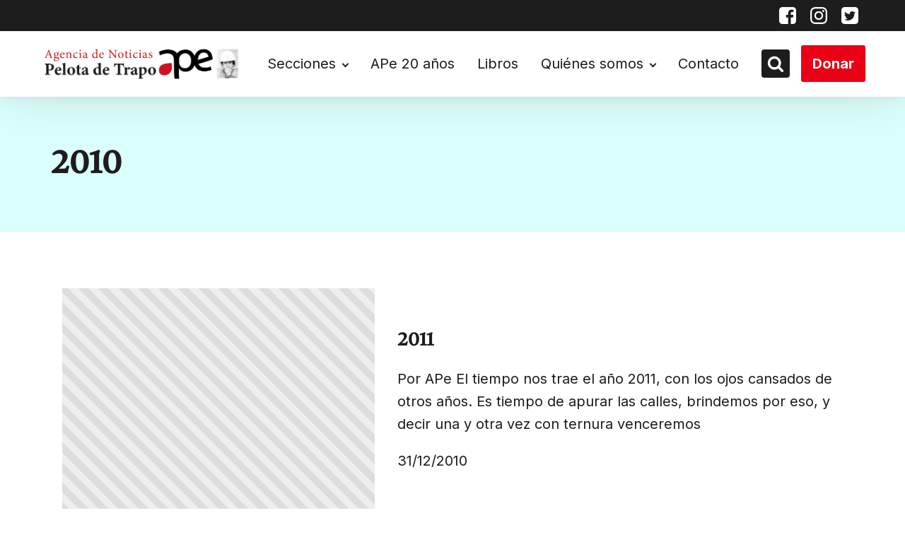

--- FILE ---
content_type: text/html; charset=UTF-8
request_url: https://pelotadetrapo.org.ar/category/ape-20-anios/2010/
body_size: 20162
content:
<!DOCTYPE html> <html dir="ltr" lang="es" prefix="og: https://ogp.me/ns#" > <head> <meta charset="UTF-8"> <meta name="viewport" content="width=device-width, initial-scale=1.0"> <!-- WP_HEAD() START --> <title>2010 • Pelota de Trapo</title> <link rel="preload" as="style" href="https://fonts.googleapis.com/css?family=Inter:100,200,300,400,500,600,700,800,900|Tiro+Devanagari+Marathi:100,200,300,400,500,600,700,800,900" >  <link rel="stylesheet" href="https://fonts.googleapis.com/css?family=Inter:100,200,300,400,500,600,700,800,900|Tiro+Devanagari+Marathi:100,200,300,400,500,600,700,800,900">   		<!-- All in One SEO 4.9.1.1 - aioseo.com --> 	<meta name="robots" content="max-image-preview:large" /> 	<link rel="canonical" href="https://pelotadetrapo.org.ar/category/ape-20-anios/2010/" /> 	<link rel="next" href="https://pelotadetrapo.org.ar/category/ape-20-anios/2010/page/2/" /> 	<meta name="generator" content="All in One SEO (AIOSEO) 4.9.1.1" /> 		<script type="application/ld+json" class="aioseo-schema">
{"@context":"https:\/\/schema.org","@graph":[{"@type":"BreadcrumbList","@id":"https:\/\/pelotadetrapo.org.ar\/category\/ape-20-anios\/2010\/#breadcrumblist","itemListElement":[{"@type":"ListItem","@id":"https:\/\/pelotadetrapo.org.ar#listItem","position":1,"name":"Inicio","item":"https:\/\/pelotadetrapo.org.ar","nextItem":{"@type":"ListItem","@id":"https:\/\/pelotadetrapo.org.ar\/category\/ape-20-anios\/#listItem","name":"APe 20 a\u00f1os"}},{"@type":"ListItem","@id":"https:\/\/pelotadetrapo.org.ar\/category\/ape-20-anios\/#listItem","position":2,"name":"APe 20 a\u00f1os","item":"https:\/\/pelotadetrapo.org.ar\/category\/ape-20-anios\/","nextItem":{"@type":"ListItem","@id":"https:\/\/pelotadetrapo.org.ar\/category\/ape-20-anios\/2010\/#listItem","name":"2010"},"previousItem":{"@type":"ListItem","@id":"https:\/\/pelotadetrapo.org.ar#listItem","name":"Inicio"}},{"@type":"ListItem","@id":"https:\/\/pelotadetrapo.org.ar\/category\/ape-20-anios\/2010\/#listItem","position":3,"name":"2010","previousItem":{"@type":"ListItem","@id":"https:\/\/pelotadetrapo.org.ar\/category\/ape-20-anios\/#listItem","name":"APe 20 a\u00f1os"}}]},{"@type":"CollectionPage","@id":"https:\/\/pelotadetrapo.org.ar\/category\/ape-20-anios\/2010\/#collectionpage","url":"https:\/\/pelotadetrapo.org.ar\/category\/ape-20-anios\/2010\/","name":"2010 \u2022 Pelota de Trapo","inLanguage":"es-ES","isPartOf":{"@id":"https:\/\/pelotadetrapo.org.ar\/#website"},"breadcrumb":{"@id":"https:\/\/pelotadetrapo.org.ar\/category\/ape-20-anios\/2010\/#breadcrumblist"}},{"@type":"Organization","@id":"https:\/\/pelotadetrapo.org.ar\/#organization","name":"Pelota de Trapo","url":"https:\/\/pelotadetrapo.org.ar\/","telephone":"+541142084341","logo":{"@type":"ImageObject","url":"https:\/\/pelotadetrapo.org.ar\/wp-content\/uploads\/2022\/08\/Logo-Agencia-Pdt-24_08-1.png","@id":"https:\/\/pelotadetrapo.org.ar\/category\/ape-20-anios\/2010\/#organizationLogo","width":1244,"height":266,"caption":"Agencia de noticias pelota de trapo"},"image":{"@id":"https:\/\/pelotadetrapo.org.ar\/category\/ape-20-anios\/2010\/#organizationLogo"},"sameAs":["https:\/\/www.facebook.com\/Agencia-de-Noticias-Pelota-de-Trapo-146772252019646\/","https:\/\/mobile.twitter.com\/agpelotadetrapo","https:\/\/www.instagram.com\/ag.pelotadetrapo\/?hl=en"]},{"@type":"WebSite","@id":"https:\/\/pelotadetrapo.org.ar\/#website","url":"https:\/\/pelotadetrapo.org.ar\/","name":"Pelota de Trapo","inLanguage":"es-ES","publisher":{"@id":"https:\/\/pelotadetrapo.org.ar\/#organization"}}]}
</script> 		<!-- All in One SEO -->  <link rel="alternate" type="application/rss+xml" title="Pelota de Trapo &raquo; Categoría 2010 del feed" href="https://pelotadetrapo.org.ar/category/ape-20-anios/2010/feed/" /> <style id='wp-img-auto-sizes-contain-inline-css' type='text/css'> img:is([sizes=auto i],[sizes^="auto," i]){contain-intrinsic-size:3000px 1500px} /*# sourceURL=wp-img-auto-sizes-contain-inline-css */ </style> <!-- <link rel='stylesheet' id='embedpress-css-css' href='https://pelotadetrapo.org.ar/wp-content/plugins/embedpress/assets/css/embedpress.css?ver=1765915588' type='text/css' media='all' /> --> <!-- <link rel='stylesheet' id='embedpress-blocks-style-css' href='https://pelotadetrapo.org.ar/wp-content/plugins/embedpress/assets/css/blocks.build.css?ver=1765915588' type='text/css' media='all' /> --> <!-- <link rel='stylesheet' id='embedpress-lazy-load-css-css' href='https://pelotadetrapo.org.ar/wp-content/plugins/embedpress/assets/css/lazy-load.css?ver=1765915588' type='text/css' media='all' /> --> <link rel="stylesheet" type="text/css" href="//pelotadetrapo.org.ar/wp-content/cache/wpfc-minified/2q77vpac/h9mhs.css" media="all"/> <style id='wp-block-library-inline-css' type='text/css'> :root{--wp-block-synced-color:#7a00df;--wp-block-synced-color--rgb:122,0,223;--wp-bound-block-color:var(--wp-block-synced-color);--wp-editor-canvas-background:#ddd;--wp-admin-theme-color:#007cba;--wp-admin-theme-color--rgb:0,124,186;--wp-admin-theme-color-darker-10:#006ba1;--wp-admin-theme-color-darker-10--rgb:0,107,160.5;--wp-admin-theme-color-darker-20:#005a87;--wp-admin-theme-color-darker-20--rgb:0,90,135;--wp-admin-border-width-focus:2px}@media (min-resolution:192dpi){:root{--wp-admin-border-width-focus:1.5px}}.wp-element-button{cursor:pointer}:root .has-very-light-gray-background-color{background-color:#eee}:root .has-very-dark-gray-background-color{background-color:#313131}:root .has-very-light-gray-color{color:#eee}:root .has-very-dark-gray-color{color:#313131}:root .has-vivid-green-cyan-to-vivid-cyan-blue-gradient-background{background:linear-gradient(135deg,#00d084,#0693e3)}:root .has-purple-crush-gradient-background{background:linear-gradient(135deg,#34e2e4,#4721fb 50%,#ab1dfe)}:root .has-hazy-dawn-gradient-background{background:linear-gradient(135deg,#faaca8,#dad0ec)}:root .has-subdued-olive-gradient-background{background:linear-gradient(135deg,#fafae1,#67a671)}:root .has-atomic-cream-gradient-background{background:linear-gradient(135deg,#fdd79a,#004a59)}:root .has-nightshade-gradient-background{background:linear-gradient(135deg,#330968,#31cdcf)}:root .has-midnight-gradient-background{background:linear-gradient(135deg,#020381,#2874fc)}:root{--wp--preset--font-size--normal:16px;--wp--preset--font-size--huge:42px}.has-regular-font-size{font-size:1em}.has-larger-font-size{font-size:2.625em}.has-normal-font-size{font-size:var(--wp--preset--font-size--normal)}.has-huge-font-size{font-size:var(--wp--preset--font-size--huge)}.has-text-align-center{text-align:center}.has-text-align-left{text-align:left}.has-text-align-right{text-align:right}.has-fit-text{white-space:nowrap!important}#end-resizable-editor-section{display:none}.aligncenter{clear:both}.items-justified-left{justify-content:flex-start}.items-justified-center{justify-content:center}.items-justified-right{justify-content:flex-end}.items-justified-space-between{justify-content:space-between}.screen-reader-text{border:0;clip-path:inset(50%);height:1px;margin:-1px;overflow:hidden;padding:0;position:absolute;width:1px;word-wrap:normal!important}.screen-reader-text:focus{background-color:#ddd;clip-path:none;color:#444;display:block;font-size:1em;height:auto;left:5px;line-height:normal;padding:15px 23px 14px;text-decoration:none;top:5px;width:auto;z-index:100000}html :where(.has-border-color){border-style:solid}html :where([style*=border-top-color]){border-top-style:solid}html :where([style*=border-right-color]){border-right-style:solid}html :where([style*=border-bottom-color]){border-bottom-style:solid}html :where([style*=border-left-color]){border-left-style:solid}html :where([style*=border-width]){border-style:solid}html :where([style*=border-top-width]){border-top-style:solid}html :where([style*=border-right-width]){border-right-style:solid}html :where([style*=border-bottom-width]){border-bottom-style:solid}html :where([style*=border-left-width]){border-left-style:solid}html :where(img[class*=wp-image-]){height:auto;max-width:100%}:where(figure){margin:0 0 1em}html :where(.is-position-sticky){--wp-admin--admin-bar--position-offset:var(--wp-admin--admin-bar--height,0px)}@media screen and (max-width:600px){html :where(.is-position-sticky){--wp-admin--admin-bar--position-offset:0px}}  /*# sourceURL=wp-block-library-inline-css */ </style><style id='global-styles-inline-css' type='text/css'> :root{--wp--preset--aspect-ratio--square: 1;--wp--preset--aspect-ratio--4-3: 4/3;--wp--preset--aspect-ratio--3-4: 3/4;--wp--preset--aspect-ratio--3-2: 3/2;--wp--preset--aspect-ratio--2-3: 2/3;--wp--preset--aspect-ratio--16-9: 16/9;--wp--preset--aspect-ratio--9-16: 9/16;--wp--preset--color--black: #000000;--wp--preset--color--cyan-bluish-gray: #abb8c3;--wp--preset--color--white: #ffffff;--wp--preset--color--pale-pink: #f78da7;--wp--preset--color--vivid-red: #cf2e2e;--wp--preset--color--luminous-vivid-orange: #ff6900;--wp--preset--color--luminous-vivid-amber: #fcb900;--wp--preset--color--light-green-cyan: #7bdcb5;--wp--preset--color--vivid-green-cyan: #00d084;--wp--preset--color--pale-cyan-blue: #8ed1fc;--wp--preset--color--vivid-cyan-blue: #0693e3;--wp--preset--color--vivid-purple: #9b51e0;--wp--preset--gradient--vivid-cyan-blue-to-vivid-purple: linear-gradient(135deg,rgb(6,147,227) 0%,rgb(155,81,224) 100%);--wp--preset--gradient--light-green-cyan-to-vivid-green-cyan: linear-gradient(135deg,rgb(122,220,180) 0%,rgb(0,208,130) 100%);--wp--preset--gradient--luminous-vivid-amber-to-luminous-vivid-orange: linear-gradient(135deg,rgb(252,185,0) 0%,rgb(255,105,0) 100%);--wp--preset--gradient--luminous-vivid-orange-to-vivid-red: linear-gradient(135deg,rgb(255,105,0) 0%,rgb(207,46,46) 100%);--wp--preset--gradient--very-light-gray-to-cyan-bluish-gray: linear-gradient(135deg,rgb(238,238,238) 0%,rgb(169,184,195) 100%);--wp--preset--gradient--cool-to-warm-spectrum: linear-gradient(135deg,rgb(74,234,220) 0%,rgb(151,120,209) 20%,rgb(207,42,186) 40%,rgb(238,44,130) 60%,rgb(251,105,98) 80%,rgb(254,248,76) 100%);--wp--preset--gradient--blush-light-purple: linear-gradient(135deg,rgb(255,206,236) 0%,rgb(152,150,240) 100%);--wp--preset--gradient--blush-bordeaux: linear-gradient(135deg,rgb(254,205,165) 0%,rgb(254,45,45) 50%,rgb(107,0,62) 100%);--wp--preset--gradient--luminous-dusk: linear-gradient(135deg,rgb(255,203,112) 0%,rgb(199,81,192) 50%,rgb(65,88,208) 100%);--wp--preset--gradient--pale-ocean: linear-gradient(135deg,rgb(255,245,203) 0%,rgb(182,227,212) 50%,rgb(51,167,181) 100%);--wp--preset--gradient--electric-grass: linear-gradient(135deg,rgb(202,248,128) 0%,rgb(113,206,126) 100%);--wp--preset--gradient--midnight: linear-gradient(135deg,rgb(2,3,129) 0%,rgb(40,116,252) 100%);--wp--preset--font-size--small: 13px;--wp--preset--font-size--medium: 20px;--wp--preset--font-size--large: 36px;--wp--preset--font-size--x-large: 42px;--wp--preset--spacing--20: 0.44rem;--wp--preset--spacing--30: 0.67rem;--wp--preset--spacing--40: 1rem;--wp--preset--spacing--50: 1.5rem;--wp--preset--spacing--60: 2.25rem;--wp--preset--spacing--70: 3.38rem;--wp--preset--spacing--80: 5.06rem;--wp--preset--shadow--natural: 6px 6px 9px rgba(0, 0, 0, 0.2);--wp--preset--shadow--deep: 12px 12px 50px rgba(0, 0, 0, 0.4);--wp--preset--shadow--sharp: 6px 6px 0px rgba(0, 0, 0, 0.2);--wp--preset--shadow--outlined: 6px 6px 0px -3px rgb(255, 255, 255), 6px 6px rgb(0, 0, 0);--wp--preset--shadow--crisp: 6px 6px 0px rgb(0, 0, 0);}:where(.is-layout-flex){gap: 0.5em;}:where(.is-layout-grid){gap: 0.5em;}body .is-layout-flex{display: flex;}.is-layout-flex{flex-wrap: wrap;align-items: center;}.is-layout-flex > :is(*, div){margin: 0;}body .is-layout-grid{display: grid;}.is-layout-grid > :is(*, div){margin: 0;}:where(.wp-block-columns.is-layout-flex){gap: 2em;}:where(.wp-block-columns.is-layout-grid){gap: 2em;}:where(.wp-block-post-template.is-layout-flex){gap: 1.25em;}:where(.wp-block-post-template.is-layout-grid){gap: 1.25em;}.has-black-color{color: var(--wp--preset--color--black) !important;}.has-cyan-bluish-gray-color{color: var(--wp--preset--color--cyan-bluish-gray) !important;}.has-white-color{color: var(--wp--preset--color--white) !important;}.has-pale-pink-color{color: var(--wp--preset--color--pale-pink) !important;}.has-vivid-red-color{color: var(--wp--preset--color--vivid-red) !important;}.has-luminous-vivid-orange-color{color: var(--wp--preset--color--luminous-vivid-orange) !important;}.has-luminous-vivid-amber-color{color: var(--wp--preset--color--luminous-vivid-amber) !important;}.has-light-green-cyan-color{color: var(--wp--preset--color--light-green-cyan) !important;}.has-vivid-green-cyan-color{color: var(--wp--preset--color--vivid-green-cyan) !important;}.has-pale-cyan-blue-color{color: var(--wp--preset--color--pale-cyan-blue) !important;}.has-vivid-cyan-blue-color{color: var(--wp--preset--color--vivid-cyan-blue) !important;}.has-vivid-purple-color{color: var(--wp--preset--color--vivid-purple) !important;}.has-black-background-color{background-color: var(--wp--preset--color--black) !important;}.has-cyan-bluish-gray-background-color{background-color: var(--wp--preset--color--cyan-bluish-gray) !important;}.has-white-background-color{background-color: var(--wp--preset--color--white) !important;}.has-pale-pink-background-color{background-color: var(--wp--preset--color--pale-pink) !important;}.has-vivid-red-background-color{background-color: var(--wp--preset--color--vivid-red) !important;}.has-luminous-vivid-orange-background-color{background-color: var(--wp--preset--color--luminous-vivid-orange) !important;}.has-luminous-vivid-amber-background-color{background-color: var(--wp--preset--color--luminous-vivid-amber) !important;}.has-light-green-cyan-background-color{background-color: var(--wp--preset--color--light-green-cyan) !important;}.has-vivid-green-cyan-background-color{background-color: var(--wp--preset--color--vivid-green-cyan) !important;}.has-pale-cyan-blue-background-color{background-color: var(--wp--preset--color--pale-cyan-blue) !important;}.has-vivid-cyan-blue-background-color{background-color: var(--wp--preset--color--vivid-cyan-blue) !important;}.has-vivid-purple-background-color{background-color: var(--wp--preset--color--vivid-purple) !important;}.has-black-border-color{border-color: var(--wp--preset--color--black) !important;}.has-cyan-bluish-gray-border-color{border-color: var(--wp--preset--color--cyan-bluish-gray) !important;}.has-white-border-color{border-color: var(--wp--preset--color--white) !important;}.has-pale-pink-border-color{border-color: var(--wp--preset--color--pale-pink) !important;}.has-vivid-red-border-color{border-color: var(--wp--preset--color--vivid-red) !important;}.has-luminous-vivid-orange-border-color{border-color: var(--wp--preset--color--luminous-vivid-orange) !important;}.has-luminous-vivid-amber-border-color{border-color: var(--wp--preset--color--luminous-vivid-amber) !important;}.has-light-green-cyan-border-color{border-color: var(--wp--preset--color--light-green-cyan) !important;}.has-vivid-green-cyan-border-color{border-color: var(--wp--preset--color--vivid-green-cyan) !important;}.has-pale-cyan-blue-border-color{border-color: var(--wp--preset--color--pale-cyan-blue) !important;}.has-vivid-cyan-blue-border-color{border-color: var(--wp--preset--color--vivid-cyan-blue) !important;}.has-vivid-purple-border-color{border-color: var(--wp--preset--color--vivid-purple) !important;}.has-vivid-cyan-blue-to-vivid-purple-gradient-background{background: var(--wp--preset--gradient--vivid-cyan-blue-to-vivid-purple) !important;}.has-light-green-cyan-to-vivid-green-cyan-gradient-background{background: var(--wp--preset--gradient--light-green-cyan-to-vivid-green-cyan) !important;}.has-luminous-vivid-amber-to-luminous-vivid-orange-gradient-background{background: var(--wp--preset--gradient--luminous-vivid-amber-to-luminous-vivid-orange) !important;}.has-luminous-vivid-orange-to-vivid-red-gradient-background{background: var(--wp--preset--gradient--luminous-vivid-orange-to-vivid-red) !important;}.has-very-light-gray-to-cyan-bluish-gray-gradient-background{background: var(--wp--preset--gradient--very-light-gray-to-cyan-bluish-gray) !important;}.has-cool-to-warm-spectrum-gradient-background{background: var(--wp--preset--gradient--cool-to-warm-spectrum) !important;}.has-blush-light-purple-gradient-background{background: var(--wp--preset--gradient--blush-light-purple) !important;}.has-blush-bordeaux-gradient-background{background: var(--wp--preset--gradient--blush-bordeaux) !important;}.has-luminous-dusk-gradient-background{background: var(--wp--preset--gradient--luminous-dusk) !important;}.has-pale-ocean-gradient-background{background: var(--wp--preset--gradient--pale-ocean) !important;}.has-electric-grass-gradient-background{background: var(--wp--preset--gradient--electric-grass) !important;}.has-midnight-gradient-background{background: var(--wp--preset--gradient--midnight) !important;}.has-small-font-size{font-size: var(--wp--preset--font-size--small) !important;}.has-medium-font-size{font-size: var(--wp--preset--font-size--medium) !important;}.has-large-font-size{font-size: var(--wp--preset--font-size--large) !important;}.has-x-large-font-size{font-size: var(--wp--preset--font-size--x-large) !important;} /*# sourceURL=global-styles-inline-css */ </style>  <style id='classic-theme-styles-inline-css' type='text/css'> /*! This file is auto-generated */ .wp-block-button__link{color:#fff;background-color:#32373c;border-radius:9999px;box-shadow:none;text-decoration:none;padding:calc(.667em + 2px) calc(1.333em + 2px);font-size:1.125em}.wp-block-file__button{background:#32373c;color:#fff;text-decoration:none} /*# sourceURL=/wp-includes/css/classic-themes.min.css */ </style> <!-- <link rel='stylesheet' id='wp-components-css' href='https://pelotadetrapo.org.ar/wp-includes/css/dist/components/style.min.css?ver=6.9' type='text/css' media='all' /> --> <!-- <link rel='stylesheet' id='wp-preferences-css' href='https://pelotadetrapo.org.ar/wp-includes/css/dist/preferences/style.min.css?ver=6.9' type='text/css' media='all' /> --> <!-- <link rel='stylesheet' id='wp-block-editor-css' href='https://pelotadetrapo.org.ar/wp-includes/css/dist/block-editor/style.min.css?ver=6.9' type='text/css' media='all' /> --> <!-- <link rel='stylesheet' id='wp-reusable-blocks-css' href='https://pelotadetrapo.org.ar/wp-includes/css/dist/reusable-blocks/style.min.css?ver=6.9' type='text/css' media='all' /> --> <!-- <link rel='stylesheet' id='wp-patterns-css' href='https://pelotadetrapo.org.ar/wp-includes/css/dist/patterns/style.min.css?ver=6.9' type='text/css' media='all' /> --> <!-- <link rel='stylesheet' id='wp-editor-css' href='https://pelotadetrapo.org.ar/wp-includes/css/dist/editor/style.min.css?ver=6.9' type='text/css' media='all' /> --> <!-- <link rel='stylesheet' id='embedpress_pro-cgb-style-css-css' href='https://pelotadetrapo.org.ar/wp-content/plugins/embedpress-pro/Gutenberg/dist/blocks.style.build.css' type='text/css' media='all' /> --> <!-- <link rel='stylesheet' id='oxygen-css' href='https://pelotadetrapo.org.ar/wp-content/plugins/oxygen/component-framework/oxygen.css?ver=4.9.2' type='text/css' media='all' /> --> <!-- <link rel='stylesheet' id='wpdreams-asl-basic-css' href='https://pelotadetrapo.org.ar/wp-content/plugins/ajax-search-lite/css/style.basic.css?ver=4.13.4' type='text/css' media='all' /> --> <link rel="stylesheet" type="text/css" href="//pelotadetrapo.org.ar/wp-content/cache/wpfc-minified/988iio6q/e0htr.css" media="all"/> <style id='wpdreams-asl-basic-inline-css' type='text/css'>  					div[id*='ajaxsearchlitesettings'].searchsettings .asl_option_inner label { 						font-size: 0px !important; 						color: rgba(0, 0, 0, 0); 					} 					div[id*='ajaxsearchlitesettings'].searchsettings .asl_option_inner label:after { 						font-size: 11px !important; 						position: absolute; 						top: 0; 						left: 0; 						z-index: 1; 					} 					.asl_w_container { 						width: 100%; 						margin: 0px 0px 0px 0px; 						min-width: 200px; 					} 					div[id*='ajaxsearchlite'].asl_m { 						width: 100%; 					} 					div[id*='ajaxsearchliteres'].wpdreams_asl_results div.resdrg span.highlighted { 						font-weight: bold; 						color: rgba(217, 49, 43, 1); 						background-color: rgba(238, 238, 238, 1); 					} 					div[id*='ajaxsearchliteres'].wpdreams_asl_results .results img.asl_image { 						width: 70px; 						height: 70px; 						object-fit: cover; 					} 					div[id*='ajaxsearchlite'].asl_r .results { 						max-height: none; 					} 					div[id*='ajaxsearchlite'].asl_r { 						position: absolute; 					} 				 							.asl_w, .asl_w * {font-family:&quot;Inter&quot;,&quot;sans-serif&quot; !important;} 							.asl_m input[type=search]::placeholder{font-family:&quot;Inter&quot;,&quot;sans-serif&quot; !important;} 							.asl_m input[type=search]::-webkit-input-placeholder{font-family:&quot;Inter&quot;,&quot;sans-serif&quot; !important;} 							.asl_m input[type=search]::-moz-placeholder{font-family:&quot;Inter&quot;,&quot;sans-serif&quot; !important;} 							.asl_m input[type=search]:-ms-input-placeholder{font-family:&quot;Inter&quot;,&quot;sans-serif&quot; !important;} 						 						div.asl_r.asl_w.vertical .results .item::after { 							display: block; 							position: absolute; 							bottom: 0; 							content: ''; 							height: 1px; 							width: 100%; 							background: #D8D8D8; 						} 						div.asl_r.asl_w.vertical .results .item.asl_last_item::after { 							display: none; 						} 					 #ajaxsearchlite1 .probox .proinput input, div.asl_w .probox .proinput input, div.asl_r .results .item .asl_content h3, div.asl_r .results .item .asl_content h3 a { font-size:16px; }  div.asl_r .results .item div.etc, div.asl_r .results .item .asl_content .asl_desc { font-size:14px }  div.asl_r .results .item .asl_content h3 a:hover { font-size:initial }  div.asl_r p.showmore { background:#e1635c; }  div.asl_r p.showmore a { color:white; font-size:16px; font-weight:700; } /*# sourceURL=wpdreams-asl-basic-inline-css */ </style> <!-- <link rel='stylesheet' id='wpdreams-asl-instance-css' href='https://pelotadetrapo.org.ar/wp-content/plugins/ajax-search-lite/css/style-simple-red.css?ver=4.13.4' type='text/css' media='all' /> --> <link rel="stylesheet" type="text/css" href="//pelotadetrapo.org.ar/wp-content/cache/wpfc-minified/2ztbelpg/2hkih.css" media="all"/> <script type="text/javascript" src="https://pelotadetrapo.org.ar/wp-includes/js/jquery/jquery.min.js?ver=3.7.1" id="jquery-core-js"></script> <script type="text/javascript" src="https://pelotadetrapo.org.ar/wp-includes/js/jquery/jquery-migrate.min.js?ver=3.4.1" id="jquery-migrate-js"></script> <link rel="EditURI" type="application/rsd+xml" title="RSD" href="https://pelotadetrapo.org.ar/xmlrpc.php?rsd" />  <link rel="preload" href="https://pelotadetrapo.org.ar/wp-includes/js/jquery/jquery.min.js?ver=3.7.1" as="script">				<link rel="preconnect" href="https://fonts.gstatic.com" crossorigin /> 				<link rel="preload" as="style" href="//fonts.googleapis.com/css?family=Open+Sans&display=swap" /> 								<link rel="stylesheet" href="//fonts.googleapis.com/css?family=Open+Sans&display=swap" media="all" /> 				<link rel="icon" href="https://pelotadetrapo.org.ar/wp-content/uploads/2022/09/favicon.ico" sizes="32x32" /> <link rel="icon" href="https://pelotadetrapo.org.ar/wp-content/uploads/2022/09/favicon.ico" sizes="192x192" /> <link rel="apple-touch-icon" href="https://pelotadetrapo.org.ar/wp-content/uploads/2022/09/favicon.ico" /> <meta name="msapplication-TileImage" content="https://pelotadetrapo.org.ar/wp-content/uploads/2022/09/favicon.ico" /> 		<style type="text/css" id="wp-custom-css"> 			header #image-6-183 { height: auto !important; }		</style> 		<!-- <link rel='stylesheet' id='oxygen-cache-29500-css' href='//pelotadetrapo.org.ar/wp-content/uploads/oxygen/css/29500.css?cache=1661900981&#038;ver=6.9' type='text/css' media='all' /> --> <!-- <link rel='stylesheet' id='oxygen-cache-38941-css' href='//pelotadetrapo.org.ar/wp-content/uploads/oxygen/css/38941.css?cache=1662042681&#038;ver=6.9' type='text/css' media='all' /> --> <!-- <link rel='stylesheet' id='oxygen-cache-255-css' href='//pelotadetrapo.org.ar/wp-content/uploads/oxygen/css/255.css?cache=1662147481&#038;ver=6.9' type='text/css' media='all' /> --> <!-- <link rel='stylesheet' id='oxygen-cache-248-css' href='//pelotadetrapo.org.ar/wp-content/uploads/oxygen/css/248.css?cache=1661991942&#038;ver=6.9' type='text/css' media='all' /> --> <!-- <link rel='stylesheet' id='oxygen-universal-styles-css' href='//pelotadetrapo.org.ar/wp-content/uploads/oxygen/css/universal.css?cache=1699889772&#038;ver=6.9' type='text/css' media='all' /> --> <link rel="stylesheet" type="text/css" href="//pelotadetrapo.org.ar/wp-content/cache/wpfc-minified/jop3nlvw/2hl2s.css" media="all"/> <!-- END OF WP_HEAD() --> </head> <body class="archive category category-126 wp-theme-oxygen-is-not-a-theme  wp-embed-responsive oxygen-body" >     	<style>.lazy {background-image: none!important}</style>					<header id="_header-1-183" class="oxy-header-wrapper oxy-sticky-header oxy-overlay-header oxy-header" ><div id="_header_row-58-255" class="oxygen-hide-in-sticky oxy-header-row" ><div class="oxy-header-container"><div id="_header_left-59-255" class="oxy-header-left" ></div><div id="_header_center-60-255" class="oxy-header-center" ></div><div id="_header_right-61-255" class="oxy-header-right" ><div id="div_block-72-255" class="ct-div-block redes__container" ><a id="link-69-255" class="ct-link" href="https://www.facebook.com/Agencia-de-Noticias-Pelota-de-Trapo-146772252019646/" target="_self"  ><div id="fancy_icon-63-255" class="ct-fancy-icon" ><svg id="svg-fancy_icon-63-255"><use xlink:href="#FontAwesomeicon-facebook-square"></use></svg></div></a><a id="link-70-255" class="ct-link" href="https://www.instagram.com/ag.pelotadetrapo/?hl=en" target="_self"  ><div id="fancy_icon-67-255" class="ct-fancy-icon" ><svg id="svg-fancy_icon-67-255"><use xlink:href="#FontAwesomeicon-instagram"></use></svg></div></a><a id="link-71-255" class="ct-link" href="https://mobile.twitter.com/agpelotadetrapo" target="_self"  ><div id="fancy_icon-68-255" class="ct-fancy-icon" ><svg id="svg-fancy_icon-68-255"><use xlink:href="#FontAwesomeicon-twitter-square"></use></svg></div></a></div></div></div></div><div id="_header_row-2-183" class="oxy-header-row" ><div class="oxy-header-container"><div id="_header_left-3-183" class="oxy-header-left" ><a id="link-57-183" class="ct-link" href="/"   ><img  id="image-6-183" alt="" src="https://pelotadetrapo.org.ar/wp-content/uploads/2022/08/Logo-Agencia-Pdt-24_08-1.png" class="ct-image"></a></div><div id="_header_center-4-183" class="oxy-header-center" ></div><div id="_header_right-5-183" class="oxy-header-right" ><nav id="_nav_menu-7-183" class="oxy-nav-menu oxy-nav-menu-dropdowns oxy-nav-menu-dropdown-arrow" ><div class='oxy-menu-toggle'><div class='oxy-nav-menu-hamburger-wrap'><div class='oxy-nav-menu-hamburger'><div class='oxy-nav-menu-hamburger-line'></div><div class='oxy-nav-menu-hamburger-line'></div><div class='oxy-nav-menu-hamburger-line'></div></div></div></div><div class="menu-principal-container"><ul id="menu-principal" class="oxy-nav-menu-list"><li id="menu-item-10599" class="menu-item menu-item-type-custom menu-item-object-custom menu-item-has-children menu-item-10599"><a>Secciones</a> <ul class="sub-menu"> 	<li id="menu-item-29497" class="menu-item menu-item-type-taxonomy menu-item-object-category menu-item-29497"><a href="https://pelotadetrapo.org.ar/category/alberto-morlachetti/">Alberto Morlachetti</a></li> 	<li id="menu-item-10607" class="menu-item menu-item-type-taxonomy menu-item-object-category menu-item-10607"><a href="https://pelotadetrapo.org.ar/category/violencias/">Violencias</a></li> 	<li id="menu-item-10606" class="menu-item menu-item-type-taxonomy menu-item-object-category menu-item-10606"><a href="https://pelotadetrapo.org.ar/category/sociedad/">Sociedad</a></li> 	<li id="menu-item-10605" class="menu-item menu-item-type-taxonomy menu-item-object-category menu-item-10605"><a href="https://pelotadetrapo.org.ar/category/familiaridades/">Familiaridades</a></li> 	<li id="menu-item-10603" class="menu-item menu-item-type-taxonomy menu-item-object-category menu-item-10603"><a href="https://pelotadetrapo.org.ar/category/ambiente/">Ambiente</a></li> 	<li id="menu-item-29493" class="menu-item menu-item-type-taxonomy menu-item-object-category menu-item-29493"><a href="https://pelotadetrapo.org.ar/category/educacion/">Educación</a></li> 	<li id="menu-item-38754" class="menu-item menu-item-type-taxonomy menu-item-object-category menu-item-38754"><a href="https://pelotadetrapo.org.ar/category/educadores/">Educadores</a></li> 	<li id="menu-item-29495" class="menu-item menu-item-type-taxonomy menu-item-object-category menu-item-29495"><a href="https://pelotadetrapo.org.ar/category/nuestras-marchas/">Nuestras Marchas</a></li> 	<li id="menu-item-38755" class="menu-item menu-item-type-taxonomy menu-item-object-category menu-item-38755"><a href="https://pelotadetrapo.org.ar/category/verso-y-prosa/">Verso y prosa</a></li> </ul> </li> <li id="menu-item-38753" class="menu-item menu-item-type-taxonomy menu-item-object-category current-category-ancestor menu-item-38753"><a href="https://pelotadetrapo.org.ar/category/ape-20-anios/">APe 20 años</a></li> <li id="menu-item-10608" class="menu-item menu-item-type-custom menu-item-object-custom menu-item-10608"><a href="/libros">Libros</a></li> <li id="menu-item-10609" class="menu-item menu-item-type-custom menu-item-object-custom menu-item-has-children menu-item-10609"><a>Quiénes somos</a> <ul class="sub-menu"> 	<li id="menu-item-10611" class="menu-item menu-item-type-post_type menu-item-object-page menu-item-10611"><a href="https://pelotadetrapo.org.ar/fundacion-pelota-de-trapo/">Fundación Pelota de Trapo</a></li> 	<li id="menu-item-10610" class="menu-item menu-item-type-post_type menu-item-object-page menu-item-10610"><a href="https://pelotadetrapo.org.ar/agencia-pelota-de-trapo/">Agencia de Noticias Pelota de Trapo</a></li> </ul> </li> <li id="menu-item-10612" class="menu-item menu-item-type-post_type menu-item-object-page menu-item-10612"><a href="https://pelotadetrapo.org.ar/contacto/">Contacto</a></li> </ul></div></nav><div id="fancy_icon-84-255" class="ct-fancy-icon" ><svg id="svg-fancy_icon-84-255"><use xlink:href="#FontAwesomeicon-search"></use></svg></div><a id="link_button-9-183" class="ct-link-button" href="/donar" target="_self"  >Donar</a><div id="fancy_icon-44-183" class="ct-fancy-icon" ><svg id="svg-fancy_icon-44-183"><use xlink:href="#FontAwesomeicon-bars"></use></svg></div></div></div></div></header> 				<script type="text/javascript">
jQuery(document).ready(function() {
var selector = "#_header-1-183",
scrollval = parseInt("300");
if (!scrollval || scrollval < 1) {
if (jQuery(window).width() >= 1201){
jQuery("body").css("margin-top", jQuery(selector).outerHeight());
jQuery(selector).addClass("oxy-sticky-header-active");
}
}
else {
var scrollTopOld = 0;
jQuery(window).scroll(function() {
if (!jQuery('body').hasClass('oxy-nav-menu-prevent-overflow')) {
if (jQuery(this).scrollTop() > scrollval 
) {
if (
jQuery(window).width() >= 1201 && 
!jQuery(selector).hasClass("oxy-sticky-header-active")) {
if (jQuery(selector).css('position')!='absolute') {
jQuery("body").css("margin-top", jQuery(selector).outerHeight());
}
jQuery(selector)
.addClass("oxy-sticky-header-active")
.addClass("oxy-sticky-header-fade-in");
}
}
else {
jQuery(selector)
.removeClass("oxy-sticky-header-fade-in")
.removeClass("oxy-sticky-header-active");
if (jQuery(selector).css('position')!='absolute') {
jQuery("body").css("margin-top", "");
}
}
scrollTopOld = jQuery(this).scrollTop();
}
})
}
});
</script>            <div tabindex="-1" class="oxy-modal-backdrop right"                 style="background-color: rgba(0,0,0,0.5);"                 data-trigger="user_clicks_element"                data-trigger-selector="#fancy_icon-84-255"                data-trigger-time="5"                data-trigger-time-unit="seconds"                data-close-automatically="no"                data-close-after-time="10"                data-close-after-time-unit="seconds"                data-trigger_scroll_amount="50"                data-trigger_scroll_direction="down"	            data-scroll_to_selector=""	            data-time_inactive="60"	            data-time-inactive-unit="seconds"	            data-number_of_clicks="3"	            data-close_on_esc="on"	            data-number_of_page_views="3"                data-close-after-form-submit="no"                data-open-again="always_show"                data-open-again-after-days="3"            >                  <div id="modal-87-255" class="ct-modal" ><h2 id="headline-88-255" class="ct-headline">Buscar</h2><div id="shortcode-90-255" class="ct-shortcode" ><div class="asl_w_container asl_w_container_1" data-id="1" data-instance="1"> 	<div id='ajaxsearchlite1' 		data-id="1" 		data-instance="1" 		class="asl_w asl_m asl_m_1 asl_m_1_1"> 		<div class="probox">  	 	<div class='prosettings' style='display:none;' data-opened=0> 				<div class='innericon'> 			<svg version="1.1" xmlns="http://www.w3.org/2000/svg" xmlns:xlink="http://www.w3.org/1999/xlink" x="0px" y="0px" width="22" height="22" viewbox="0 0 512 512" enable-background="new 0 0 512 512" xml:space="preserve"> 					<polygon transform = "rotate(90 256 256)" points="142.332,104.886 197.48,50 402.5,256 197.48,462 142.332,407.113 292.727,256 "/> 				</svg> 		</div> 	</div>  	 	 	<div class='proinput'> 		<form role="search" action='#' autocomplete="off" 				aria-label="Search form"> 			<input aria-label="Search input" 					type='search' class='orig' 					tabindex="0" 					name='phrase' 					placeholder='Buscar...' 					value='' 					autocomplete="off"/> 			<input aria-label="Search autocomplete input" 					type='text' 					class='autocomplete' 					tabindex="-1" 					name='phrase' 					value='' 					autocomplete="off" disabled> 			<input type='submit' value="Start search" style='width:0; height: 0; visibility: hidden;'> 		</form> 	</div>  	 	 	<button class='promagnifier' tabindex="0" aria-label="Search magnifier button"> 				<span class='innericon' style="display:block;"> 			<svg version="1.1" xmlns="http://www.w3.org/2000/svg" xmlns:xlink="http://www.w3.org/1999/xlink" x="0px" y="0px" width="22" height="22" viewbox="0 0 512 512" enable-background="new 0 0 512 512" xml:space="preserve"> 					<path d="M460.355,421.59L353.844,315.078c20.041-27.553,31.885-61.437,31.885-98.037 						C385.729,124.934,310.793,50,218.686,50C126.58,50,51.645,124.934,51.645,217.041c0,92.106,74.936,167.041,167.041,167.041 						c34.912,0,67.352-10.773,94.184-29.158L419.945,462L460.355,421.59z M100.631,217.041c0-65.096,52.959-118.056,118.055-118.056 						c65.098,0,118.057,52.959,118.057,118.056c0,65.096-52.959,118.056-118.057,118.056C153.59,335.097,100.631,282.137,100.631,217.041 						z"/> 				</svg> 		</span> 	</button>  	 	 	<div class='proloading'>  		<div class="asl_loader"><div class="asl_loader-inner asl_simple-circle"></div></div>  			</div>  			<div class='proclose'> 			<svg version="1.1" xmlns="http://www.w3.org/2000/svg" xmlns:xlink="http://www.w3.org/1999/xlink" x="0px" 				y="0px" 				width="12" height="12" viewbox="0 0 512 512" enable-background="new 0 0 512 512" 				xml:space="preserve"> 				<polygon points="438.393,374.595 319.757,255.977 438.378,137.348 374.595,73.607 255.995,192.225 137.375,73.622 73.607,137.352 192.246,255.983 73.622,374.625 137.352,438.393 256.002,319.734 374.652,438.378 "/> 			</svg> 		</div> 	 	 </div>	</div> 	<div class='asl_data_container' style="display:none !important;"> 		<div class="asl_init_data wpdreams_asl_data_ct" 	style="display:none !important;" 	id="asl_init_id_1" 	data-asl-id="1" 	data-asl-instance="1" 	data-settings="{&quot;homeurl&quot;:&quot;https:\/\/pelotadetrapo.org.ar\/&quot;,&quot;resultstype&quot;:&quot;vertical&quot;,&quot;resultsposition&quot;:&quot;hover&quot;,&quot;itemscount&quot;:4,&quot;charcount&quot;:0,&quot;highlight&quot;:false,&quot;highlightWholewords&quot;:true,&quot;singleHighlight&quot;:false,&quot;scrollToResults&quot;:{&quot;enabled&quot;:false,&quot;offset&quot;:0},&quot;resultareaclickable&quot;:1,&quot;autocomplete&quot;:{&quot;enabled&quot;:true,&quot;lang&quot;:&quot;en&quot;,&quot;trigger_charcount&quot;:0},&quot;mobile&quot;:{&quot;menu_selector&quot;:&quot;#menu-toggle&quot;},&quot;trigger&quot;:{&quot;click&quot;:&quot;results_page&quot;,&quot;click_location&quot;:&quot;same&quot;,&quot;update_href&quot;:false,&quot;return&quot;:&quot;results_page&quot;,&quot;return_location&quot;:&quot;same&quot;,&quot;facet&quot;:true,&quot;type&quot;:true,&quot;redirect_url&quot;:&quot;?s={phrase}&quot;,&quot;delay&quot;:300},&quot;animations&quot;:{&quot;pc&quot;:{&quot;settings&quot;:{&quot;anim&quot;:&quot;fadedrop&quot;,&quot;dur&quot;:300},&quot;results&quot;:{&quot;anim&quot;:&quot;fadedrop&quot;,&quot;dur&quot;:300},&quot;items&quot;:&quot;voidanim&quot;},&quot;mob&quot;:{&quot;settings&quot;:{&quot;anim&quot;:&quot;fadedrop&quot;,&quot;dur&quot;:300},&quot;results&quot;:{&quot;anim&quot;:&quot;fadedrop&quot;,&quot;dur&quot;:300},&quot;items&quot;:&quot;voidanim&quot;}},&quot;autop&quot;:{&quot;state&quot;:true,&quot;phrase&quot;:&quot;&quot;,&quot;count&quot;:&quot;1&quot;},&quot;resPage&quot;:{&quot;useAjax&quot;:false,&quot;selector&quot;:&quot;#main&quot;,&quot;trigger_type&quot;:true,&quot;trigger_facet&quot;:true,&quot;trigger_magnifier&quot;:false,&quot;trigger_return&quot;:false},&quot;resultsSnapTo&quot;:&quot;left&quot;,&quot;results&quot;:{&quot;width&quot;:&quot;auto&quot;,&quot;width_tablet&quot;:&quot;auto&quot;,&quot;width_phone&quot;:&quot;auto&quot;},&quot;settingsimagepos&quot;:&quot;right&quot;,&quot;closeOnDocClick&quot;:true,&quot;overridewpdefault&quot;:true,&quot;override_method&quot;:&quot;get&quot;}"></div> 	<div id="asl_hidden_data"> 		<svg style="position:absolute" height="0" width="0"> 			<filter id="aslblur"> 				<fegaussianblur in="SourceGraphic" stddeviation="4"/> 			</filter> 		</svg> 		<svg style="position:absolute" height="0" width="0"> 			<filter id="no_aslblur"></filter> 		</svg> 	</div> 	</div>  	<div id='ajaxsearchliteres1' 	class='vertical wpdreams_asl_results asl_w asl_r asl_r_1 asl_r_1_1'>  	 	<div class="results">  		 		<div class="resdrg"> 		</div>  		 	</div>  	 					<p class='showmore'> 			<span>Más resultados</span> 		</p> 			 </div>  	<div id='__original__ajaxsearchlitesettings1' 		data-id="1" 		class="searchsettings wpdreams_asl_settings asl_w asl_s asl_s_1"> 		<form name='options' 		aria-label="Search settings form" 		autocomplete = 'off'>  	 	 	<input type="hidden" name="filters_changed" style="display:none;" value="0"> 	<input type="hidden" name="filters_initial" style="display:none;" value="1">  	<div class="asl_option_inner hiddend"> 		<input type='hidden' name='qtranslate_lang' id='qtranslate_lang' 				value='0'/> 	</div>  	 	 	<fieldset class="asl_sett_scroll"> 		<legend style="display: none;">Generic selectors</legend> 		<div class="asl_option" tabindex="0"> 			<div class="asl_option_inner"> 				<input type="checkbox" value="exact" 						aria-label="Coincidencia exacta solamente" 						name="asl_gen[]" /> 				<div class="asl_option_checkbox"></div> 			</div> 			<div class="asl_option_label"> 				Coincidencia exacta solamente			</div> 		</div> 		<div class="asl_option" tabindex="0"> 			<div class="asl_option_inner"> 				<input type="checkbox" value="title" 						aria-label="Buscar en título" 						name="asl_gen[]"  checked="checked"/> 				<div class="asl_option_checkbox"></div> 			</div> 			<div class="asl_option_label"> 				Buscar en título			</div> 		</div> 		<div class="asl_option" tabindex="0"> 			<div class="asl_option_inner"> 				<input type="checkbox" value="content" 						aria-label="Buscar en contenido" 						name="asl_gen[]"  checked="checked"/> 				<div class="asl_option_checkbox"></div> 			</div> 			<div class="asl_option_label"> 				Buscar en contenido			</div> 		</div> 		<div class="asl_option_inner hiddend"> 			<input type="checkbox" value="excerpt" 					aria-label="Search in excerpt" 					name="asl_gen[]"  checked="checked"/> 			<div class="asl_option_checkbox"></div> 		</div> 	</fieldset> 	<fieldset class="asl_sett_scroll"> 		<legend style="display: none;">Post Type Selectors</legend> 					<div class="asl_option_inner hiddend"> 				<input type="checkbox" value="post" 						aria-label="Hidden option, ignore please" 						name="customset[]" checked="checked"/> 			</div> 				</fieldset> 	</form> 	</div> </div> </div></div>             </div>         <section id="section-2-194" class="ct-section" ><div class="ct-section-inner-wrap"><h1 id="headline-3-194" class="ct-headline"><span id="span-4-194" class="ct-span" ><span class="screen-reader-text">Categoría: </span><span>2010</span></span></h1></div></section><section id="section-6-194" class="ct-section" ><div class="ct-section-inner-wrap">                         <div id="_posts_grid-7-194" class='oxy-easy-posts oxy-posts-grid' >                                     <div class='oxy-posts'>                      <div class='oxy-post'>  	<a class='oxy-post-image' href='https://pelotadetrapo.org.ar/2011-2/'> 		<div class='oxy-post-image-fixed-ratio' style='background-image: url();'> 		</div> 	</a>   	<div class='oxy-post-wrap'> 						<a class='oxy-post-title' href='https://pelotadetrapo.org.ar/2011-2/'> 			<h2> 				2011			</h2> 		</a> 		<div class='oxy-post-content'> 			<p>Por APe El tiempo nos trae el año 2011, con los ojos cansados de otros años. Es tiempo de apurar las calles, brindemos por eso, y decir una y otra vez con ternura venceremos</p> 		</div> 		<p class='oxy-post-date post__fecha'> 			31/12/2010		</p>  	</div>  </div> <div class='oxy-post'>  	<a class='oxy-post-image' href='https://pelotadetrapo.org.ar/hasta-siempre-la-victoria/'> 		<div class='oxy-post-image-fixed-ratio' style='background-image: url();'> 		</div> 	</a>   	<div class='oxy-post-wrap'> 						<a class='oxy-post-title' href='https://pelotadetrapo.org.ar/hasta-siempre-la-victoria/'> 			<h2> 				Hasta siempre la victoria			</h2> 		</a> 		<div class='oxy-post-content'> 			<p>(APe).- Es importante intentar encontrar el núcleo de verdad de ese delirio sistematizado que es el pensamiento de derecha. Quizá tarea de otros y otras con mas talento y mejor formación. Sin embargo la crítica social no es un tema de especialistas. Y el pensamiento crítico lo tenemos todos y todas, con diferentes niveles de [&hellip;]</p> 		</div> 		<p class='oxy-post-date post__fecha'> 			30/12/2010		</p>  	</div>  </div> <div class='oxy-post'>  	<a class='oxy-post-image' href='https://pelotadetrapo.org.ar/justicia-cero-y-otros-relatos/'> 		<div class='oxy-post-image-fixed-ratio' style='background-image: url();'> 		</div> 	</a>   	<div class='oxy-post-wrap'> 						<a class='oxy-post-title' href='https://pelotadetrapo.org.ar/justicia-cero-y-otros-relatos/'> 			<h2> 				Justicia cero y otros relatos			</h2> 		</a> 		<div class='oxy-post-content'> 			<p>Por Oscar Taffetani (APe).- “Puse el corazón en Dios y salté. Una desagradable impresión de espinas me reveló que había saltado el obstáculo; pero ¡oh dolor! en el trayecto se me había caído la sandía, que yacía entre las aguas cenagosas del foso. Me detuve y observé a mi vasco: ¿daría el salto? Lo deseaba, [&hellip;]</p> 		</div> 		<p class='oxy-post-date post__fecha'> 			29/12/2010		</p>  	</div>  </div> <div class='oxy-post'>  	<a class='oxy-post-image' href='https://pelotadetrapo.org.ar/mesa-de-los-arrabales/'> 		<div class='oxy-post-image-fixed-ratio' style='background-image: url();'> 		</div> 	</a>   	<div class='oxy-post-wrap'> 						<a class='oxy-post-title' href='https://pelotadetrapo.org.ar/mesa-de-los-arrabales/'> 			<h2> 				Mesa de los arrabales			</h2> 		</a> 		<div class='oxy-post-content'> 			<p>Por Claudia Rafael (APe).- La mesa es tan larga que las risas no se escuchan de un extremo al otro. Ni siquiera el ruido de los vasos cuando chocan entre sí para el brindis. Es que está llena de pibes y, ya se sabe, los pibes son escandalosos y no se ruborizan ante el grito [&hellip;]</p> 		</div> 		<p class='oxy-post-date post__fecha'> 			28/12/2010		</p>  	</div>  </div> <div class='oxy-post'>  	<a class='oxy-post-image' href='https://pelotadetrapo.org.ar/por-horas/'> 		<div class='oxy-post-image-fixed-ratio' style='background-image: url();'> 		</div> 	</a>   	<div class='oxy-post-wrap'> 						<a class='oxy-post-title' href='https://pelotadetrapo.org.ar/por-horas/'> 			<h2> 				Por horas			</h2> 		</a> 		<div class='oxy-post-content'> 			<p>  (APe).- Es como un cuchillo que se le clava en la cintura del lado derecho. Cada vez que se dobla en L para levantar el trapo de piso. O cuando la escoba se le resiste en ese remar en ningún río, que no va a ninguna parte. Es que ya está bordeando los 60 [&hellip;]</p> 		</div> 		<p class='oxy-post-date post__fecha'> 			27/12/2010		</p>  	</div>  </div> <div class='oxy-post'>  	<a class='oxy-post-image' href='https://pelotadetrapo.org.ar/no-va-mas/'> 		<div class='oxy-post-image-fixed-ratio' style='background-image: url();'> 		</div> 	</a>   	<div class='oxy-post-wrap'> 						<a class='oxy-post-title' href='https://pelotadetrapo.org.ar/no-va-mas/'> 			<h2> 				No va más			</h2> 		</a> 		<div class='oxy-post-content'> 			<p>Por Carlos del Frade (APe).- Si usted viene de Buenos Aires a Rosario por la autopista, encontrará los anuncios que prometen el primer mundo a escasos metros. Siempre en esa dirección, observará a mano derecha el monumental City Center, propiedad del empresario Cristóbal López, amigo de la administración nacional, cuya grandiosidad –dicen sus publicistas- no [&hellip;]</p> 		</div> 		<p class='oxy-post-date post__fecha'> 			24/12/2010		</p>  	</div>  </div> <div class='oxy-post'>  	<a class='oxy-post-image' href='https://pelotadetrapo.org.ar/pariras-revolucion-en-un-pesebre/'> 		<div class='oxy-post-image-fixed-ratio' style='background-image: url();'> 		</div> 	</a>   	<div class='oxy-post-wrap'> 						<a class='oxy-post-title' href='https://pelotadetrapo.org.ar/pariras-revolucion-en-un-pesebre/'> 			<h2> 				Parirás revolución en un pesebre			</h2> 		</a> 		<div class='oxy-post-content'> 			<p> Por Alfredo Grande “La violencia es sacar lo que sobra y el amor es poner lo que falta”(aforismo implicado) (APe).- Un nacimiento es un misterio del presente que develará su secreto en algún futuro. Pero no todos, ni siquiera los más importantes. Y tampoco a todos. Ese niño pobre que va a nacer no puede [&hellip;]</p> 		</div> 		<p class='oxy-post-date post__fecha'> 			23/12/2010		</p>  	</div>  </div> <div class='oxy-post'>  	<a class='oxy-post-image' href='https://pelotadetrapo.org.ar/noticias-de-la-patria-okupa/'> 		<div class='oxy-post-image-fixed-ratio' style='background-image: url();'> 		</div> 	</a>   	<div class='oxy-post-wrap'> 						<a class='oxy-post-title' href='https://pelotadetrapo.org.ar/noticias-de-la-patria-okupa/'> 			<h2> 				Noticias de la patria okupa			</h2> 		</a> 		<div class='oxy-post-content'> 			<p>Por Oscar Taffetani Sole, muchacha en llamas, que te merecías otro mundo (APe).- Antes de que termine de escurrirse el Bicentenario, con sus discursos y espectáculos, con sus muertos y resucitados, permítasenos poner sobre la mesa una cuestión de principios. Se trata de la libertad. Y de la dignidad de la persona humana. Y del [&hellip;]</p> 		</div> 		<p class='oxy-post-date post__fecha'> 			22/12/2010		</p>  	</div>  </div> <div class='oxy-post'>  	<a class='oxy-post-image' href='https://pelotadetrapo.org.ar/mujer-de-los-cielos/'> 		<div class='oxy-post-image-fixed-ratio' style='background-image: url();'> 		</div> 	</a>   	<div class='oxy-post-wrap'> 						<a class='oxy-post-title' href='https://pelotadetrapo.org.ar/mujer-de-los-cielos/'> 			<h2> 				Mujer de los cielos			</h2> 		</a> 		<div class='oxy-post-content'> 			<p>Por Claudia Rafael (APe).- No tenía identidad documentada. No sabían exactamente cuántos años había vivido. Tal vez 34, 37, 40. ¿Acaso importa? Dicen que se llamaba Teresa Ortiz. Mujer wichi. Mujer de los cielos, como toda wichi. Su nombre deberá ser repetido infinitamente para que su historia no se esparza como peste imparable. La memoria [&hellip;]</p> 		</div> 		<p class='oxy-post-date post__fecha'> 			21/12/2010		</p>  	</div>  </div> <div class='oxy-post'>  	<a class='oxy-post-image' href='https://pelotadetrapo.org.ar/estan-todos/'> 		<div class='oxy-post-image-fixed-ratio' style='background-image: url();'> 		</div> 	</a>   	<div class='oxy-post-wrap'> 						<a class='oxy-post-title' href='https://pelotadetrapo.org.ar/estan-todos/'> 			<h2> 				Están todos			</h2> 		</a> 		<div class='oxy-post-content'> 			<p>Por Silvana Melo (APe).- Ese día extremo de hace nueve años se brotaba la piel escaldada del país y, simbólicamente, Fernando De la Rúa redactaba su renuncia en temible soledad. Mientras en el afuera de su autismo político el grito que ordenaba el destierro total de toda la dirigencia se parecía al apocalipsis del sistema, [&hellip;]</p> 		</div> 		<p class='oxy-post-date post__fecha'> 			20/12/2010		</p>  	</div>  </div>                </div>                                 <div class='oxy-easy-posts-pages'>                     <span aria-current="page" class="page-numbers current">1</span> <a class="page-numbers" href="https://pelotadetrapo.org.ar/category/ape-20-anios/2010/page/2/">2</a> <a class="page-numbers" href="https://pelotadetrapo.org.ar/category/ape-20-anios/2010/page/3/">3</a> <span class="page-numbers dots">&hellip;</span> <a class="page-numbers" href="https://pelotadetrapo.org.ar/category/ape-20-anios/2010/page/26/">26</a> <a class="next page-numbers" href="https://pelotadetrapo.org.ar/category/ape-20-anios/2010/page/2/">Siguiente &raquo;</a>                </div>                                             </div>                 <div id="div_block-9-241" class="ct-div-block" ><h2 id="headline-10-241" class="ct-headline">Buscar</h2><div id="shortcode-4-38941" class="ct-shortcode" ><div class="asl_w_container asl_w_container_2" data-id="2" data-instance="1"> 	<div id='ajaxsearchlite2' 		data-id="2" 		data-instance="1" 		class="asl_w asl_m asl_m_2 asl_m_2_1"> 		<div class="probox">  	 	<div class='prosettings' style='display:none;' data-opened=0> 				<div class='innericon'> 			<svg version="1.1" xmlns="http://www.w3.org/2000/svg" xmlns:xlink="http://www.w3.org/1999/xlink" x="0px" y="0px" width="22" height="22" viewbox="0 0 512 512" enable-background="new 0 0 512 512" xml:space="preserve"> 					<polygon transform = "rotate(90 256 256)" points="142.332,104.886 197.48,50 402.5,256 197.48,462 142.332,407.113 292.727,256 "/> 				</svg> 		</div> 	</div>  	 	 	<div class='proinput'> 		<form role="search" action='#' autocomplete="off" 				aria-label="Search form"> 			<input aria-label="Search input" 					type='search' class='orig' 					tabindex="0" 					name='phrase' 					placeholder='Buscar...' 					value='' 					autocomplete="off"/> 			<input aria-label="Search autocomplete input" 					type='text' 					class='autocomplete' 					tabindex="-1" 					name='phrase' 					value='' 					autocomplete="off" disabled> 			<input type='submit' value="Start search" style='width:0; height: 0; visibility: hidden;'> 		</form> 	</div>  	 	 	<button class='promagnifier' tabindex="0" aria-label="Search magnifier button"> 				<span class='innericon' style="display:block;"> 			<svg version="1.1" xmlns="http://www.w3.org/2000/svg" xmlns:xlink="http://www.w3.org/1999/xlink" x="0px" y="0px" width="22" height="22" viewbox="0 0 512 512" enable-background="new 0 0 512 512" xml:space="preserve"> 					<path d="M460.355,421.59L353.844,315.078c20.041-27.553,31.885-61.437,31.885-98.037 						C385.729,124.934,310.793,50,218.686,50C126.58,50,51.645,124.934,51.645,217.041c0,92.106,74.936,167.041,167.041,167.041 						c34.912,0,67.352-10.773,94.184-29.158L419.945,462L460.355,421.59z M100.631,217.041c0-65.096,52.959-118.056,118.055-118.056 						c65.098,0,118.057,52.959,118.057,118.056c0,65.096-52.959,118.056-118.057,118.056C153.59,335.097,100.631,282.137,100.631,217.041 						z"/> 				</svg> 		</span> 	</button>  	 	 	<div class='proloading'>  		<div class="asl_loader"><div class="asl_loader-inner asl_simple-circle"></div></div>  			</div>  			<div class='proclose'> 			<svg version="1.1" xmlns="http://www.w3.org/2000/svg" xmlns:xlink="http://www.w3.org/1999/xlink" x="0px" 				y="0px" 				width="12" height="12" viewbox="0 0 512 512" enable-background="new 0 0 512 512" 				xml:space="preserve"> 				<polygon points="438.393,374.595 319.757,255.977 438.378,137.348 374.595,73.607 255.995,192.225 137.375,73.622 73.607,137.352 192.246,255.983 73.622,374.625 137.352,438.393 256.002,319.734 374.652,438.378 "/> 			</svg> 		</div> 	 	 </div>	</div> 	<div class='asl_data_container' style="display:none !important;"> 		<div class="asl_init_data wpdreams_asl_data_ct" 	style="display:none !important;" 	id="asl_init_id_2" 	data-asl-id="2" 	data-asl-instance="1" 	data-settings="{&quot;homeurl&quot;:&quot;https:\/\/pelotadetrapo.org.ar\/&quot;,&quot;resultstype&quot;:&quot;vertical&quot;,&quot;resultsposition&quot;:&quot;hover&quot;,&quot;itemscount&quot;:4,&quot;charcount&quot;:0,&quot;highlight&quot;:false,&quot;highlightWholewords&quot;:true,&quot;singleHighlight&quot;:false,&quot;scrollToResults&quot;:{&quot;enabled&quot;:false,&quot;offset&quot;:0},&quot;resultareaclickable&quot;:1,&quot;autocomplete&quot;:{&quot;enabled&quot;:true,&quot;lang&quot;:&quot;en&quot;,&quot;trigger_charcount&quot;:0},&quot;mobile&quot;:{&quot;menu_selector&quot;:&quot;#menu-toggle&quot;},&quot;trigger&quot;:{&quot;click&quot;:&quot;results_page&quot;,&quot;click_location&quot;:&quot;same&quot;,&quot;update_href&quot;:false,&quot;return&quot;:&quot;results_page&quot;,&quot;return_location&quot;:&quot;same&quot;,&quot;facet&quot;:true,&quot;type&quot;:true,&quot;redirect_url&quot;:&quot;?s={phrase}&quot;,&quot;delay&quot;:300},&quot;animations&quot;:{&quot;pc&quot;:{&quot;settings&quot;:{&quot;anim&quot;:&quot;fadedrop&quot;,&quot;dur&quot;:300},&quot;results&quot;:{&quot;anim&quot;:&quot;fadedrop&quot;,&quot;dur&quot;:300},&quot;items&quot;:&quot;voidanim&quot;},&quot;mob&quot;:{&quot;settings&quot;:{&quot;anim&quot;:&quot;fadedrop&quot;,&quot;dur&quot;:300},&quot;results&quot;:{&quot;anim&quot;:&quot;fadedrop&quot;,&quot;dur&quot;:300},&quot;items&quot;:&quot;voidanim&quot;}},&quot;autop&quot;:{&quot;state&quot;:true,&quot;phrase&quot;:&quot;&quot;,&quot;count&quot;:&quot;1&quot;},&quot;resPage&quot;:{&quot;useAjax&quot;:false,&quot;selector&quot;:&quot;#main&quot;,&quot;trigger_type&quot;:true,&quot;trigger_facet&quot;:true,&quot;trigger_magnifier&quot;:false,&quot;trigger_return&quot;:false},&quot;resultsSnapTo&quot;:&quot;left&quot;,&quot;results&quot;:{&quot;width&quot;:&quot;auto&quot;,&quot;width_tablet&quot;:&quot;auto&quot;,&quot;width_phone&quot;:&quot;auto&quot;},&quot;settingsimagepos&quot;:&quot;right&quot;,&quot;closeOnDocClick&quot;:true,&quot;overridewpdefault&quot;:true,&quot;override_method&quot;:&quot;get&quot;}"></div> 	</div>  	<div id='ajaxsearchliteres2' 	class='vertical wpdreams_asl_results asl_w asl_r asl_r_2 asl_r_2_1'>  	 	<div class="results">  		 		<div class="resdrg"> 		</div>  		 	</div>  	 					<p class='showmore'> 			<span>Más resultados</span> 		</p> 			 </div>  	<div id='__original__ajaxsearchlitesettings2' 		data-id="2" 		class="searchsettings wpdreams_asl_settings asl_w asl_s asl_s_2"> 		<form name='options' 		aria-label="Search settings form" 		autocomplete = 'off'>  	 	 	<input type="hidden" name="filters_changed" style="display:none;" value="0"> 	<input type="hidden" name="filters_initial" style="display:none;" value="1">  	<div class="asl_option_inner hiddend"> 		<input type='hidden' name='qtranslate_lang' id='qtranslate_lang' 				value='0'/> 	</div>  	 	 	<fieldset class="asl_sett_scroll"> 		<legend style="display: none;">Generic selectors</legend> 		<div class="asl_option" tabindex="0"> 			<div class="asl_option_inner"> 				<input type="checkbox" value="exact" 						aria-label="Coincidencia exacta solamente" 						name="asl_gen[]" /> 				<div class="asl_option_checkbox"></div> 			</div> 			<div class="asl_option_label"> 				Coincidencia exacta solamente			</div> 		</div> 		<div class="asl_option" tabindex="0"> 			<div class="asl_option_inner"> 				<input type="checkbox" value="title" 						aria-label="Buscar en título" 						name="asl_gen[]"  checked="checked"/> 				<div class="asl_option_checkbox"></div> 			</div> 			<div class="asl_option_label"> 				Buscar en título			</div> 		</div> 		<div class="asl_option" tabindex="0"> 			<div class="asl_option_inner"> 				<input type="checkbox" value="content" 						aria-label="Buscar en contenido" 						name="asl_gen[]"  checked="checked"/> 				<div class="asl_option_checkbox"></div> 			</div> 			<div class="asl_option_label"> 				Buscar en contenido			</div> 		</div> 		<div class="asl_option_inner hiddend"> 			<input type="checkbox" value="excerpt" 					aria-label="Search in excerpt" 					name="asl_gen[]"  checked="checked"/> 			<div class="asl_option_checkbox"></div> 		</div> 	</fieldset> 	<fieldset class="asl_sett_scroll"> 		<legend style="display: none;">Post Type Selectors</legend> 					<div class="asl_option_inner hiddend"> 				<input type="checkbox" value="post" 						aria-label="Hidden option, ignore please" 						name="customset[]" checked="checked"/> 			</div> 				</fieldset> 	</form> 	</div> </div> </div></div></div></section><footer id="section-14-183" class="ct-section" ><div class="ct-section-inner-wrap"><div id="div_block-16-183" class="ct-div-block" ><img id="image-19-183" alt="" src="https://pelotadetrapo.org.ar/wp-content/uploads/2022/08/Logo-Agencia-Pdt-24_08-1.png" class="ct-image" /><p id="text_block-21-183" class="ct-text-block" ><span id="span-104-255" class="ct-span" >Uruguay 209, Avellaneda. Buenos Aires, Argentina.</span></p><div id="div_block-23-183" class="ct-div-block" ><div id="fancy_icon-24-183" class="ct-fancy-icon" ><svg id="svg-fancy_icon-24-183"><use xlink:href="#FontAwesomeicon-phone"></use></svg></div><p id="text_block-25-183" class="ct-text-block" ><span id="span-109-255" class="ct-span" >011 - 42084341</span></p></div><div id="div_block-27-183" class="ct-div-block" ><div id="fancy_icon-28-183" class="ct-fancy-icon" ><svg id="svg-fancy_icon-28-183"><use xlink:href="#FontAwesomeicon-phone"></use></svg></div><p id="text_block-29-183" class="ct-text-block" ><span id="span-111-255" class="ct-span" >011 - 15 53 265838</span></p></div><div id="div_block-115-255" class="ct-div-block" ><div id="div_block-72-255" class="ct-div-block redes__container" ><a id="link-69-255" class="ct-link" href="https://www.facebook.com/Agencia-de-Noticias-Pelota-de-Trapo-146772252019646/" target="_self"  ><div id="fancy_icon-63-255" class="ct-fancy-icon" ><svg id="svg-fancy_icon-63-255"><use xlink:href="#FontAwesomeicon-facebook-square"></use></svg></div></a><a id="link-70-255" class="ct-link" href="https://www.instagram.com/ag.pelotadetrapo/?hl=en" target="_self"  ><div id="fancy_icon-67-255" class="ct-fancy-icon" ><svg id="svg-fancy_icon-67-255"><use xlink:href="#FontAwesomeicon-instagram"></use></svg></div></a><a id="link-71-255" class="ct-link" href="https://mobile.twitter.com/agpelotadetrapo" target="_self"  ><div id="fancy_icon-68-255" class="ct-fancy-icon" ><svg id="svg-fancy_icon-68-255"><use xlink:href="#FontAwesomeicon-twitter-square"></use></svg></div></a></div></div></div><div id="div_block-17-183" class="ct-div-block" ><h2 id="headline-36-183" class="ct-headline">¿Te gustaría donar?</h2><p id="text_block-37-183" class="ct-text-block" >Con tu aporte nos ayudas a llevar adelante nuestros programas para proteger la infancia y adolescencia.</p><a id="link_button-38-183" class="ct-link-button" href="/donar" target="_self"  >Donar</a></div></div></footer>            <div tabindex="-1" class="oxy-modal-backdrop left"                 style="background-color: rgba(0,0,0,0.5);"                 data-trigger="user_clicks_element"                data-trigger-selector="#fancy_icon-44-183"                data-trigger-time="5"                data-trigger-time-unit="seconds"                data-close-automatically="no"                data-close-after-time="10"                data-close-after-time-unit="seconds"                data-trigger_scroll_amount="50"                data-trigger_scroll_direction="down"	            data-scroll_to_selector=""	            data-time_inactive="60"	            data-time-inactive-unit="seconds"	            data-number_of_clicks="3"	            data-close_on_esc="on"	            data-number_of_page_views="3"                data-close-after-form-submit="no"                data-open-again="always_show"                data-open-again-after-days="3"            >                  <div id="modal-46-183" class="ct-modal" ><a id="link_button-54-183" class="ct-link-button oxy-close-modal" href="http://" target="_self"  >Cerrar</a><h2 id="headline-100-255" class="ct-headline">Menú</h2><div id="code_block-56-183" class="ct-code-block" ><div class="menu-principal-container"><ul id="menu-principal-1" class="menu"><li class="menu-item menu-item-type-custom menu-item-object-custom menu-item-has-children menu-item-10599"><a>Secciones</a> <ul class="sub-menu"> 	<li class="menu-item menu-item-type-taxonomy menu-item-object-category menu-item-29497"><a href="https://pelotadetrapo.org.ar/category/alberto-morlachetti/">Alberto Morlachetti</a></li> 	<li class="menu-item menu-item-type-taxonomy menu-item-object-category menu-item-10607"><a href="https://pelotadetrapo.org.ar/category/violencias/">Violencias</a></li> 	<li class="menu-item menu-item-type-taxonomy menu-item-object-category menu-item-10606"><a href="https://pelotadetrapo.org.ar/category/sociedad/">Sociedad</a></li> 	<li class="menu-item menu-item-type-taxonomy menu-item-object-category menu-item-10605"><a href="https://pelotadetrapo.org.ar/category/familiaridades/">Familiaridades</a></li> 	<li class="menu-item menu-item-type-taxonomy menu-item-object-category menu-item-10603"><a href="https://pelotadetrapo.org.ar/category/ambiente/">Ambiente</a></li> 	<li class="menu-item menu-item-type-taxonomy menu-item-object-category menu-item-29493"><a href="https://pelotadetrapo.org.ar/category/educacion/">Educación</a></li> 	<li class="menu-item menu-item-type-taxonomy menu-item-object-category menu-item-38754"><a href="https://pelotadetrapo.org.ar/category/educadores/">Educadores</a></li> 	<li class="menu-item menu-item-type-taxonomy menu-item-object-category menu-item-29495"><a href="https://pelotadetrapo.org.ar/category/nuestras-marchas/">Nuestras Marchas</a></li> 	<li class="menu-item menu-item-type-taxonomy menu-item-object-category menu-item-38755"><a href="https://pelotadetrapo.org.ar/category/verso-y-prosa/">Verso y prosa</a></li> </ul> </li> <li class="menu-item menu-item-type-taxonomy menu-item-object-category current-category-ancestor menu-item-38753"><a href="https://pelotadetrapo.org.ar/category/ape-20-anios/">APe 20 años</a></li> <li class="menu-item menu-item-type-custom menu-item-object-custom menu-item-10608"><a href="/libros">Libros</a></li> <li class="menu-item menu-item-type-custom menu-item-object-custom menu-item-has-children menu-item-10609"><a>Quiénes somos</a> <ul class="sub-menu"> 	<li class="menu-item menu-item-type-post_type menu-item-object-page menu-item-10611"><a href="https://pelotadetrapo.org.ar/fundacion-pelota-de-trapo/">Fundación Pelota de Trapo</a></li> 	<li class="menu-item menu-item-type-post_type menu-item-object-page menu-item-10610"><a href="https://pelotadetrapo.org.ar/agencia-pelota-de-trapo/">Agencia de Noticias Pelota de Trapo</a></li> </ul> </li> <li class="menu-item menu-item-type-post_type menu-item-object-page menu-item-10612"><a href="https://pelotadetrapo.org.ar/contacto/">Contacto</a></li> </ul></div></div><h2 id="headline-92-255" class="ct-headline">Buscar</h2><div id="shortcode-97-255" class="ct-shortcode" ><div class="asl_w_container asl_w_container_3" data-id="3" data-instance="1"> 	<div id='ajaxsearchlite3' 		data-id="3" 		data-instance="1" 		class="asl_w asl_m asl_m_3 asl_m_3_1"> 		<div class="probox">  	 	<div class='prosettings' style='display:none;' data-opened=0> 				<div class='innericon'> 			<svg version="1.1" xmlns="http://www.w3.org/2000/svg" xmlns:xlink="http://www.w3.org/1999/xlink" x="0px" y="0px" width="22" height="22" viewbox="0 0 512 512" enable-background="new 0 0 512 512" xml:space="preserve"> 					<polygon transform = "rotate(90 256 256)" points="142.332,104.886 197.48,50 402.5,256 197.48,462 142.332,407.113 292.727,256 "/> 				</svg> 		</div> 	</div>  	 	 	<div class='proinput'> 		<form role="search" action='#' autocomplete="off" 				aria-label="Search form"> 			<input aria-label="Search input" 					type='search' class='orig' 					tabindex="0" 					name='phrase' 					placeholder='Buscar...' 					value='' 					autocomplete="off"/> 			<input aria-label="Search autocomplete input" 					type='text' 					class='autocomplete' 					tabindex="-1" 					name='phrase' 					value='' 					autocomplete="off" disabled> 			<input type='submit' value="Start search" style='width:0; height: 0; visibility: hidden;'> 		</form> 	</div>  	 	 	<button class='promagnifier' tabindex="0" aria-label="Search magnifier button"> 				<span class='innericon' style="display:block;"> 			<svg version="1.1" xmlns="http://www.w3.org/2000/svg" xmlns:xlink="http://www.w3.org/1999/xlink" x="0px" y="0px" width="22" height="22" viewbox="0 0 512 512" enable-background="new 0 0 512 512" xml:space="preserve"> 					<path d="M460.355,421.59L353.844,315.078c20.041-27.553,31.885-61.437,31.885-98.037 						C385.729,124.934,310.793,50,218.686,50C126.58,50,51.645,124.934,51.645,217.041c0,92.106,74.936,167.041,167.041,167.041 						c34.912,0,67.352-10.773,94.184-29.158L419.945,462L460.355,421.59z M100.631,217.041c0-65.096,52.959-118.056,118.055-118.056 						c65.098,0,118.057,52.959,118.057,118.056c0,65.096-52.959,118.056-118.057,118.056C153.59,335.097,100.631,282.137,100.631,217.041 						z"/> 				</svg> 		</span> 	</button>  	 	 	<div class='proloading'>  		<div class="asl_loader"><div class="asl_loader-inner asl_simple-circle"></div></div>  			</div>  			<div class='proclose'> 			<svg version="1.1" xmlns="http://www.w3.org/2000/svg" xmlns:xlink="http://www.w3.org/1999/xlink" x="0px" 				y="0px" 				width="12" height="12" viewbox="0 0 512 512" enable-background="new 0 0 512 512" 				xml:space="preserve"> 				<polygon points="438.393,374.595 319.757,255.977 438.378,137.348 374.595,73.607 255.995,192.225 137.375,73.622 73.607,137.352 192.246,255.983 73.622,374.625 137.352,438.393 256.002,319.734 374.652,438.378 "/> 			</svg> 		</div> 	 	 </div>	</div> 	<div class='asl_data_container' style="display:none !important;"> 		<div class="asl_init_data wpdreams_asl_data_ct" 	style="display:none !important;" 	id="asl_init_id_3" 	data-asl-id="3" 	data-asl-instance="1" 	data-settings="{&quot;homeurl&quot;:&quot;https:\/\/pelotadetrapo.org.ar\/&quot;,&quot;resultstype&quot;:&quot;vertical&quot;,&quot;resultsposition&quot;:&quot;hover&quot;,&quot;itemscount&quot;:4,&quot;charcount&quot;:0,&quot;highlight&quot;:false,&quot;highlightWholewords&quot;:true,&quot;singleHighlight&quot;:false,&quot;scrollToResults&quot;:{&quot;enabled&quot;:false,&quot;offset&quot;:0},&quot;resultareaclickable&quot;:1,&quot;autocomplete&quot;:{&quot;enabled&quot;:true,&quot;lang&quot;:&quot;en&quot;,&quot;trigger_charcount&quot;:0},&quot;mobile&quot;:{&quot;menu_selector&quot;:&quot;#menu-toggle&quot;},&quot;trigger&quot;:{&quot;click&quot;:&quot;results_page&quot;,&quot;click_location&quot;:&quot;same&quot;,&quot;update_href&quot;:false,&quot;return&quot;:&quot;results_page&quot;,&quot;return_location&quot;:&quot;same&quot;,&quot;facet&quot;:true,&quot;type&quot;:true,&quot;redirect_url&quot;:&quot;?s={phrase}&quot;,&quot;delay&quot;:300},&quot;animations&quot;:{&quot;pc&quot;:{&quot;settings&quot;:{&quot;anim&quot;:&quot;fadedrop&quot;,&quot;dur&quot;:300},&quot;results&quot;:{&quot;anim&quot;:&quot;fadedrop&quot;,&quot;dur&quot;:300},&quot;items&quot;:&quot;voidanim&quot;},&quot;mob&quot;:{&quot;settings&quot;:{&quot;anim&quot;:&quot;fadedrop&quot;,&quot;dur&quot;:300},&quot;results&quot;:{&quot;anim&quot;:&quot;fadedrop&quot;,&quot;dur&quot;:300},&quot;items&quot;:&quot;voidanim&quot;}},&quot;autop&quot;:{&quot;state&quot;:true,&quot;phrase&quot;:&quot;&quot;,&quot;count&quot;:&quot;1&quot;},&quot;resPage&quot;:{&quot;useAjax&quot;:false,&quot;selector&quot;:&quot;#main&quot;,&quot;trigger_type&quot;:true,&quot;trigger_facet&quot;:true,&quot;trigger_magnifier&quot;:false,&quot;trigger_return&quot;:false},&quot;resultsSnapTo&quot;:&quot;left&quot;,&quot;results&quot;:{&quot;width&quot;:&quot;auto&quot;,&quot;width_tablet&quot;:&quot;auto&quot;,&quot;width_phone&quot;:&quot;auto&quot;},&quot;settingsimagepos&quot;:&quot;right&quot;,&quot;closeOnDocClick&quot;:true,&quot;overridewpdefault&quot;:true,&quot;override_method&quot;:&quot;get&quot;}"></div> 	</div>  	<div id='ajaxsearchliteres3' 	class='vertical wpdreams_asl_results asl_w asl_r asl_r_3 asl_r_3_1'>  	 	<div class="results">  		 		<div class="resdrg"> 		</div>  		 	</div>  	 					<p class='showmore'> 			<span>Más resultados</span> 		</p> 			 </div>  	<div id='__original__ajaxsearchlitesettings3' 		data-id="3" 		class="searchsettings wpdreams_asl_settings asl_w asl_s asl_s_3"> 		<form name='options' 		aria-label="Search settings form" 		autocomplete = 'off'>  	 	 	<input type="hidden" name="filters_changed" style="display:none;" value="0"> 	<input type="hidden" name="filters_initial" style="display:none;" value="1">  	<div class="asl_option_inner hiddend"> 		<input type='hidden' name='qtranslate_lang' id='qtranslate_lang' 				value='0'/> 	</div>  	 	 	<fieldset class="asl_sett_scroll"> 		<legend style="display: none;">Generic selectors</legend> 		<div class="asl_option" tabindex="0"> 			<div class="asl_option_inner"> 				<input type="checkbox" value="exact" 						aria-label="Coincidencia exacta solamente" 						name="asl_gen[]" /> 				<div class="asl_option_checkbox"></div> 			</div> 			<div class="asl_option_label"> 				Coincidencia exacta solamente			</div> 		</div> 		<div class="asl_option" tabindex="0"> 			<div class="asl_option_inner"> 				<input type="checkbox" value="title" 						aria-label="Buscar en título" 						name="asl_gen[]"  checked="checked"/> 				<div class="asl_option_checkbox"></div> 			</div> 			<div class="asl_option_label"> 				Buscar en título			</div> 		</div> 		<div class="asl_option" tabindex="0"> 			<div class="asl_option_inner"> 				<input type="checkbox" value="content" 						aria-label="Buscar en contenido" 						name="asl_gen[]"  checked="checked"/> 				<div class="asl_option_checkbox"></div> 			</div> 			<div class="asl_option_label"> 				Buscar en contenido			</div> 		</div> 		<div class="asl_option_inner hiddend"> 			<input type="checkbox" value="excerpt" 					aria-label="Search in excerpt" 					name="asl_gen[]"  checked="checked"/> 			<div class="asl_option_checkbox"></div> 		</div> 	</fieldset> 	<fieldset class="asl_sett_scroll"> 		<legend style="display: none;">Post Type Selectors</legend> 					<div class="asl_option_inner hiddend"> 				<input type="checkbox" value="post" 						aria-label="Hidden option, ignore please" 						name="customset[]" checked="checked"/> 			</div> 				</fieldset> 	</form> 	</div> </div> </div><h2 id="headline-103-255" class="ct-headline">Seguínos</h2><div id="div_block-72-255" class="ct-div-block redes__container" ><a id="link-69-255" class="ct-link" href="https://www.facebook.com/Agencia-de-Noticias-Pelota-de-Trapo-146772252019646/" target="_self"  ><div id="fancy_icon-63-255" class="ct-fancy-icon" ><svg id="svg-fancy_icon-63-255"><use xlink:href="#FontAwesomeicon-facebook-square"></use></svg></div></a><a id="link-70-255" class="ct-link" href="https://www.instagram.com/ag.pelotadetrapo/?hl=en" target="_self"  ><div id="fancy_icon-67-255" class="ct-fancy-icon" ><svg id="svg-fancy_icon-67-255"><use xlink:href="#FontAwesomeicon-instagram"></use></svg></div></a><a id="link-71-255" class="ct-link" href="https://mobile.twitter.com/agpelotadetrapo" target="_self"  ><div id="fancy_icon-68-255" class="ct-fancy-icon" ><svg id="svg-fancy_icon-68-255"><use xlink:href="#FontAwesomeicon-twitter-square"></use></svg></div></a></div></div>             </div>         	<!-- WP_FOOTER --> <script type="speculationrules">
{"prefetch":[{"source":"document","where":{"and":[{"href_matches":"/*"},{"not":{"href_matches":["/wp-*.php","/wp-admin/*","/wp-content/uploads/*","/wp-content/*","/wp-content/plugins/*","/wp-content/themes/intentionally-blank/*","/wp-content/themes/oxygen-is-not-a-theme/*","/*\\?(.+)"]}},{"not":{"selector_matches":"a[rel~=\"nofollow\"]"}},{"not":{"selector_matches":".no-prefetch, .no-prefetch a"}}]},"eagerness":"conservative"}]}
</script> <style>.ct-FontAwesomeicon-search{width:0.92857142857143em}</style>  <style>.ct-FontAwesomeicon-twitter-square{width:0.85714285714286em}</style>  <style>.ct-FontAwesomeicon-facebook-square{width:0.85714285714286em}</style>  <style>.ct-FontAwesomeicon-phone{width:0.78571428571429em}</style>  <style>.ct-FontAwesomeicon-bars{width:0.85714285714286em}</style>  <style>.ct-FontAwesomeicon-instagram{width:0.85714285714286em}</style>  <?xml version="1.0"?><svg xmlns="http://www.w3.org/2000/svg" xmlns:xlink="http://www.w3.org/1999/xlink" aria-hidden="true" style="position: absolute; width: 0; height: 0; overflow: hidden;" version="1.1"><defs><symbol id="FontAwesomeicon-search" viewbox="0 0 26 28"><title>search</title><path d="M18 13c0-3.859-3.141-7-7-7s-7 3.141-7 7 3.141 7 7 7 7-3.141 7-7zM26 26c0 1.094-0.906 2-2 2-0.531 0-1.047-0.219-1.406-0.594l-5.359-5.344c-1.828 1.266-4.016 1.937-6.234 1.937-6.078 0-11-4.922-11-11s4.922-11 11-11 11 4.922 11 11c0 2.219-0.672 4.406-1.937 6.234l5.359 5.359c0.359 0.359 0.578 0.875 0.578 1.406z"/></symbol><symbol id="FontAwesomeicon-twitter-square" viewbox="0 0 24 28"><title>twitter-square</title><path d="M20 9.531c-0.594 0.266-1.219 0.438-1.891 0.531 0.688-0.406 1.203-1.062 1.453-1.828-0.641 0.375-1.344 0.656-2.094 0.797-0.594-0.641-1.453-1.031-2.391-1.031-1.813 0-3.281 1.469-3.281 3.281 0 0.25 0.016 0.516 0.078 0.75-2.734-0.141-5.156-1.437-6.781-3.437-0.281 0.484-0.453 1.062-0.453 1.656 0 1.141 0.531 2.141 1.422 2.734-0.547-0.016-1.062-0.172-1.563-0.406v0.031c0 1.594 1.203 2.922 2.703 3.219-0.281 0.078-0.5 0.125-0.797 0.125-0.203 0-0.406-0.031-0.609-0.063 0.422 1.297 1.625 2.25 3.063 2.281-1.125 0.875-2.531 1.406-4.078 1.406-0.266 0-0.531-0.016-0.781-0.047 1.453 0.922 3.172 1.469 5.031 1.469 6.031 0 9.344-5 9.344-9.344 0-0.141 0-0.281-0.016-0.422 0.641-0.453 1.203-1.031 1.641-1.703zM24 6.5v15c0 2.484-2.016 4.5-4.5 4.5h-15c-2.484 0-4.5-2.016-4.5-4.5v-15c0-2.484 2.016-4.5 4.5-4.5h15c2.484 0 4.5 2.016 4.5 4.5z"/></symbol><symbol id="FontAwesomeicon-facebook-square" viewbox="0 0 24 28"><title>facebook-square</title><path d="M19.5 2c2.484 0 4.5 2.016 4.5 4.5v15c0 2.484-2.016 4.5-4.5 4.5h-2.938v-9.297h3.109l0.469-3.625h-3.578v-2.312c0-1.047 0.281-1.75 1.797-1.75l1.906-0.016v-3.234c-0.328-0.047-1.469-0.141-2.781-0.141-2.766 0-4.672 1.687-4.672 4.781v2.672h-3.125v3.625h3.125v9.297h-8.313c-2.484 0-4.5-2.016-4.5-4.5v-15c0-2.484 2.016-4.5 4.5-4.5h15z"/></symbol><symbol id="FontAwesomeicon-phone" viewbox="0 0 22 28"><title>phone</title><path d="M22 19.375c0 0.562-0.25 1.656-0.484 2.172-0.328 0.766-1.203 1.266-1.906 1.656-0.922 0.5-1.859 0.797-2.906 0.797-1.453 0-2.766-0.594-4.094-1.078-0.953-0.344-1.875-0.766-2.734-1.297-2.656-1.641-5.859-4.844-7.5-7.5-0.531-0.859-0.953-1.781-1.297-2.734-0.484-1.328-1.078-2.641-1.078-4.094 0-1.047 0.297-1.984 0.797-2.906 0.391-0.703 0.891-1.578 1.656-1.906 0.516-0.234 1.609-0.484 2.172-0.484 0.109 0 0.219 0 0.328 0.047 0.328 0.109 0.672 0.875 0.828 1.188 0.5 0.891 0.984 1.797 1.5 2.672 0.25 0.406 0.719 0.906 0.719 1.391 0 0.953-2.828 2.344-2.828 3.187 0 0.422 0.391 0.969 0.609 1.344 1.578 2.844 3.547 4.813 6.391 6.391 0.375 0.219 0.922 0.609 1.344 0.609 0.844 0 2.234-2.828 3.187-2.828 0.484 0 0.984 0.469 1.391 0.719 0.875 0.516 1.781 1 2.672 1.5 0.313 0.156 1.078 0.5 1.188 0.828 0.047 0.109 0.047 0.219 0.047 0.328z"/></symbol><symbol id="FontAwesomeicon-bars" viewbox="0 0 24 28"><title>bars</title><path d="M24 21v2c0 0.547-0.453 1-1 1h-22c-0.547 0-1-0.453-1-1v-2c0-0.547 0.453-1 1-1h22c0.547 0 1 0.453 1 1zM24 13v2c0 0.547-0.453 1-1 1h-22c-0.547 0-1-0.453-1-1v-2c0-0.547 0.453-1 1-1h22c0.547 0 1 0.453 1 1zM24 5v2c0 0.547-0.453 1-1 1h-22c-0.547 0-1-0.453-1-1v-2c0-0.547 0.453-1 1-1h22c0.547 0 1 0.453 1 1z"/></symbol><symbol id="FontAwesomeicon-instagram" viewbox="0 0 24 28"><title>instagram</title><path d="M16 14c0-2.203-1.797-4-4-4s-4 1.797-4 4 1.797 4 4 4 4-1.797 4-4zM18.156 14c0 3.406-2.75 6.156-6.156 6.156s-6.156-2.75-6.156-6.156 2.75-6.156 6.156-6.156 6.156 2.75 6.156 6.156zM19.844 7.594c0 0.797-0.641 1.437-1.437 1.437s-1.437-0.641-1.437-1.437 0.641-1.437 1.437-1.437 1.437 0.641 1.437 1.437zM12 4.156c-1.75 0-5.5-0.141-7.078 0.484-0.547 0.219-0.953 0.484-1.375 0.906s-0.688 0.828-0.906 1.375c-0.625 1.578-0.484 5.328-0.484 7.078s-0.141 5.5 0.484 7.078c0.219 0.547 0.484 0.953 0.906 1.375s0.828 0.688 1.375 0.906c1.578 0.625 5.328 0.484 7.078 0.484s5.5 0.141 7.078-0.484c0.547-0.219 0.953-0.484 1.375-0.906s0.688-0.828 0.906-1.375c0.625-1.578 0.484-5.328 0.484-7.078s0.141-5.5-0.484-7.078c-0.219-0.547-0.484-0.953-0.906-1.375s-0.828-0.688-1.375-0.906c-1.578-0.625-5.328-0.484-7.078-0.484zM24 14c0 1.656 0.016 3.297-0.078 4.953-0.094 1.922-0.531 3.625-1.937 5.031s-3.109 1.844-5.031 1.937c-1.656 0.094-3.297 0.078-4.953 0.078s-3.297 0.016-4.953-0.078c-1.922-0.094-3.625-0.531-5.031-1.937s-1.844-3.109-1.937-5.031c-0.094-1.656-0.078-3.297-0.078-4.953s-0.016-3.297 0.078-4.953c0.094-1.922 0.531-3.625 1.937-5.031s3.109-1.844 5.031-1.937c1.656-0.094 3.297-0.078 4.953-0.078s3.297-0.016 4.953 0.078c1.922 0.094 3.625 0.531 5.031 1.937s1.844 3.109 1.937 5.031c0.094 1.656 0.078 3.297 0.078 4.953z"/></symbol></defs></svg> 		<script type="text/javascript">
jQuery(document).ready(function() {
jQuery('body').on('click', '.oxy-menu-toggle', function() {
jQuery(this).parent('.oxy-nav-menu').toggleClass('oxy-nav-menu-open');
jQuery('body').toggleClass('oxy-nav-menu-prevent-overflow');
jQuery('html').toggleClass('oxy-nav-menu-prevent-overflow');
});
var selector = '.oxy-nav-menu-open .menu-item a[href*="#"]';
jQuery('body').on('click', selector, function(){
jQuery('.oxy-nav-menu-open').removeClass('oxy-nav-menu-open');
jQuery('body').removeClass('oxy-nav-menu-prevent-overflow');
jQuery('html').removeClass('oxy-nav-menu-prevent-overflow');
jQuery(this).click();
});
});
</script>  	 		<script type="text/javascript">
// Initialize Oxygen Modals
jQuery(document).ready(function() {
function showModal( modal ) {
var $modal = jQuery( modal );
$modal.addClass("live");
var modalId = $modal[0].querySelector('.ct-modal').id;
var focusable = modal.querySelector('a[href]:not([disabled]), button:not([disabled]), textarea:not([disabled]), input[type="text"]:not([disabled]), input[type="radio"]:not([disabled]), input[type="checkbox"]:not([disabled]), select:not([disabled])');
if(focusable) {
setTimeout(() => {
focusable.focus();    
}, 500);
} else {
setTimeout(() => {
$modal.focus();
}, 500)
}
// Check if this modal can be shown according to settings and last shown time
// Current and last time in milliseconds
var currentTime = new Date().getTime();
var lastShownTime = localStorage && localStorage['oxy-' + modalId + '-last-shown-time'] ? JSON.parse( localStorage['oxy-' + modalId + '-last-shown-time'] ) : false;
// manual triggers aren't affected by last shown time
if( $modal.data( 'trigger' ) != 'user_clicks_element' ) {
switch( $modal.data( 'open-again' ) ) {
case 'never_show_again':
// if it was shown at least once, don't show it again
if( lastShownTime !== false ) return;
break;
case 'show_again_after':
var settingDays = parseInt( $modal.data( 'open-again-after-days' ) );
var actualDays = ( currentTime - lastShownTime ) / ( 60*60*24*1000 );
if( actualDays < settingDays ) return;
break;
default:
//always show
break;
}
}
// Body manipulation to prevent scrolling while modal is active, and maintain scroll position.
document.querySelector('body').style.top = `-${window.scrollY}px`;
document.querySelector('body').classList.add('oxy-modal-active');
// save current time as last shown time
if( localStorage ) localStorage['oxy-' + modalId + '-last-shown-time'] = JSON.stringify( currentTime );
// trick to make jQuery fadeIn with flex
$modal.css("display", "flex");
$modal.hide();
// trick to force AOS trigger on elements inside the modal
$modal.find(".aos-animate").removeClass("aos-animate").addClass("aos-animate-disabled");
// show the modal
$modal.fadeIn(250, function(){
// trick to force AOS trigger on elements inside the modal
$modal.find(".aos-animate-disabled").removeClass("aos-animate-disabled").addClass("aos-animate");
});
if( $modal.data( 'close-automatically' ) == 'yes' ) {
var time = parseInt( $modal.data( 'close-after-time' ) );
if( $modal.data( 'close-after-time-unit' ) == 'seconds' ) {
time = parseInt( parseFloat( $modal.data( 'close-after-time' ) ) * 1000 );
}
setTimeout( function(){
hideModal(modal);
}, time );
}
// close modal automatically after form submit (Non-AJAX)
if( $modal.data( 'close-after-form-submit' ) == 'yes' && $modal.data("trigger") == "after_specified_time" ) {
// WPForms
// WPForms replaces the form with a confirmation message on page refresh
if( $modal.find(".wpforms-confirmation-container-full").length > 0 ) {
setTimeout(function () {
hideModal(modal);
}, 3000);
}
// Formidable Forms
// Formidable Forms replaces the form with a confirmation message on page refresh
if( $modal.find(".frm_message").length > 0 ) {
setTimeout(function () {
hideModal(modal);
}, 3000);
}
// Caldera Forms
// Caldera Forms replaces the form with a confirmation message on page refresh
if( $modal.find(".caldera-grid .alert-success").length > 0 ) {
setTimeout(function () {
hideModal(modal);
}, 3000);
}
}
}
window.oxyShowModal = showModal;
var hideModal = function ( modal ) {
// Body manipulation for scroll prevention and maintaining scroll position
var scrollY = document.querySelector('body').style.top;
document.querySelector('body').classList.remove('oxy-modal-active');
document.querySelector('body').style.top = '';
window.scrollTo(0, parseInt(scrollY || '0') * -1);
// The function may be called by third party code, without argument, so we must close the first visible modal
if( typeof modal === 'undefined' ) {
var openModals = jQuery(".oxy-modal-backdrop.live");
if( openModals.length == 0 ) return;
modal = openModals[0];
}
var $modal = jQuery( modal );
// refresh any iframe so media embedded this way is stopped
$modal.find( 'iframe').each(function(index){
this.src = this.src;
});
// HTML5 videos can be stopped easily
$modal.find( 'video' ).each(function(index){
this.pause();
});
// If there are any forms in the modal, reset them
$modal.find("form").each(function(index){
this.reset();
});
$modal.find(".aos-animate").removeClass("aos-animate").addClass("aos-animate-disabled");
$modal.fadeOut(400, function(){
$modal.removeClass("live");
$modal.find(".aos-animate-disabled").removeClass("aos-animate-disabled").addClass("aos-animate");
});
};
window.oxyCloseModal = hideModal;
jQuery( ".oxy-modal-backdrop" ).each(function( index ) {
var modal = this;
(function( modal ){
var $modal = jQuery( modal );
var exitIntentFunction = function( e ){
if( e.target.tagName == 'SELECT' ) { return; }
if( e.clientY <= 0 ) {
showModal( modal );
document.removeEventListener( "mouseleave", exitIntentFunction );
document.removeEventListener( "mouseout", exitIntentFunction );
}
}
switch ( jQuery( modal ).data("trigger") ) {
case "on_exit_intent":
document.addEventListener( "mouseleave", exitIntentFunction, false);
document.addEventListener( "mouseout", exitIntentFunction, false);
break;
case "user_clicks_element":
jQuery( jQuery( modal ).data( 'trigger-selector' ) ).click( function( event ) {
showModal( modal );
event.preventDefault();
} );
break;
case "after_specified_time":
var time = parseInt( jQuery( modal ).data( 'trigger-time' ) );
if( jQuery( modal ).data( 'trigger-time-unit' ) == 'seconds' ) {
time = parseInt( parseFloat( jQuery( modal ).data( 'trigger-time' ) ) * 1000 );
}
setTimeout( function(){
showModal( modal );
}, time );
break;
case "after_scrolled_amount":
window.addEventListener("scroll", function scrollDetection(){
var winheight= window.innerHeight || (document.documentElement || document.body).clientHeight;
var docheight = jQuery(document).height();
var scrollTop = window.pageYOffset || (document.documentElement || document.body.parentNode || document.body).scrollTop;
var isScrollUp = false;
var oxyPreviousScrollTop = parseInt( jQuery( modal ).data( 'previous_scroll_top' ) );
if( !isNaN( oxyPreviousScrollTop ) ) {
if( oxyPreviousScrollTop > scrollTop) isScrollUp = true;
}
jQuery( modal ).data( 'previous_scroll_top', scrollTop );
var trackLength = docheight - winheight;
var pctScrolled = Math.floor(scrollTop/trackLength * 100);
if( isNaN( pctScrolled ) ) pctScrolled = 0;
if(
( isScrollUp && jQuery( modal ).data( 'trigger_scroll_direction' ) == 'up' ) ||
( !isScrollUp && jQuery( modal ).data( 'trigger_scroll_direction' ) == 'down' && pctScrolled >= parseInt( jQuery( modal ).data( 'trigger_scroll_amount' ) ) )
) {
showModal( modal );
window.removeEventListener( "scroll", scrollDetection );
}
}, false);
break;
case "on_scroll_to_element":
window.addEventListener("scroll", function scrollDetection(){
var $element = jQuery( jQuery( modal ).data( 'scroll_to_selector' ) );
if( $element.length == 0 ) {
window.removeEventListener( "scroll", scrollDetection );
return;
}
var top_of_element = $element.offset().top;
var bottom_of_element = $element.offset().top + $element.outerHeight();
var bottom_of_screen = jQuery(window).scrollTop() + jQuery(window).innerHeight();
var top_of_screen = jQuery(window).scrollTop();
if ((bottom_of_screen > bottom_of_element - $element.outerHeight() /2 ) && (top_of_screen < top_of_element + $element.outerHeight() /2 )){
showModal( modal );
window.removeEventListener( "scroll", scrollDetection );
}
}, false);
break;
case "after_number_of_clicks":
document.addEventListener("click", function clickDetection(){
var number_of_clicks = parseInt( jQuery( modal ).data( 'number_of_clicks' ) );
var clicks_performed = isNaN( parseInt( jQuery( modal ).data( 'clicks_performed' ) ) ) ? 1 :  parseInt( jQuery( modal ).data( 'clicks_performed' ) ) + 1;
jQuery( modal ).data( 'clicks_performed', clicks_performed );
if ( clicks_performed == number_of_clicks ){
showModal( modal );
document.removeEventListener( "click", clickDetection );
}
}, false);
break;
case "after_time_inactive":
var time = parseInt( jQuery( modal ).data( 'time_inactive' ) );
if( jQuery( modal ).data( 'time-inactive-unit' ) == 'seconds' ) {
time = parseInt( parseFloat( jQuery( modal ).data( 'time_inactive' ) ) * 1000 );
}
var activityDetected = function(){
jQuery( modal ).data( 'millis_idle', 0 );
};
document.addEventListener( "click", activityDetected);
document.addEventListener( "mousemove", activityDetected);
document.addEventListener( "keypress", activityDetected);
document.addEventListener( "scroll", activityDetected);
var idleInterval = setInterval(function(){
var millis_idle = isNaN( parseInt( jQuery( modal ).data( 'millis_idle' ) ) ) ? 100 :  parseInt( jQuery( modal ).data( 'millis_idle' ) ) + 100;
jQuery( modal ).data( 'millis_idle', millis_idle );
if( millis_idle > time ){
clearInterval( idleInterval );
document.removeEventListener( "click", activityDetected );
document.removeEventListener( "mousemove", activityDetected );
document.removeEventListener( "keypress", activityDetected );
document.removeEventListener( "scroll", activityDetected );
showModal( modal );
}
}, 100);
break;
case "after_number_of_page_views":
var modalId = modal.querySelector('.ct-modal').id;
var pageViews = localStorage && localStorage['oxy-' + modalId + '-page-views'] ? parseInt( localStorage['oxy-' + modalId + '-page-views'] ) : 0;
pageViews++;
if( localStorage ) localStorage['oxy-' + modalId + '-page-views'] = pageViews;
if( parseInt( jQuery( modal ).data( 'number_of_page_views' ) ) == pageViews ) {
if( localStorage ) localStorage['oxy-' + modalId + '-page-views'] = 0;
showModal( modal );
}
break;
}
// add event handler to close modal automatically after AJAX form submit
if( $modal.data( 'close-after-form-submit' ) == 'yes' ) {
// Contact Form 7
if (typeof wpcf7 !== 'undefined') {
$modal.find('div.wpcf7').each(function () {
var $form = jQuery(this).find('form');
this.addEventListener('wpcf7submit', function (event) {
if (event.detail.contactFormId == $form.attr("id")) {
setTimeout(function () {
hideModal(modal);
}, 3000);
}
}, false);
});
}
// Caldera Forms
document.addEventListener( "cf.submission", function(event){
// Pending, Caldera AJAX form submissions aren't working since Oxygen 2.2, see: https://github.com/soflyy/oxygen/issues/1638
});
// Ninja Forms
jQuery(document).on("nfFormSubmitResponse", function(event, response){
// Only close the modal if the event was triggered from a Ninja Form inside the modal
if( $modal.find("#nf-form-" + response.id + "-cont").length > 0 ) {
setTimeout(function () {
hideModal(modal);
}, 3000);
}
});
}
})( modal );
});
// handle clicks on modal backdrop and on .oxy-close-modal
jQuery("body").on('click touchend', '.oxy-modal-backdrop, .oxy-close-modal', function( event ) {
var $this = jQuery( this );
var $target = jQuery( event.target );
// Click event in the modal div and it's children is propagated to the backdrop
if( !$target.hasClass( 'oxy-modal-backdrop' ) && !$this.hasClass( 'oxy-close-modal' ) ) {
//event.stopPropagation();
return;
}
if( $target.hasClass( 'oxy-modal-backdrop' ) && $this.hasClass( 'oxy-not-closable' ) ) {
return;
}
if( $this.hasClass( 'oxy-close-modal' ) ) event.preventDefault();
var $modal = $this.hasClass( 'oxy-close-modal' ) ? $this.closest('.oxy-modal-backdrop') : $this;
hideModal( $modal[0] );
});
jQuery(document).keyup( function(e){
if( e.key == 'Escape' ){
jQuery(".oxy-modal-backdrop:visible").each(function(index){
if( jQuery(this).data("close_on_esc") == 'on' ) hideModal(this);
});
}
} );
});
</script>  	<script type="text/javascript" id="flying-images">"use strict";window.FIConfig={lazyMethod:"javascript",lazyMargin:500};var flyingImages=function(){var a=document.querySelectorAll("[data-loading=\"lazy\"]");if(window.FIConfig.lazyMethod.includes("native")&&"loading"in HTMLImageElement.prototype)a.forEach(function(a){a.removeAttribute("data-loading"),a.setAttribute("loading","lazy"),a.dataset.srcset&&(a.srcset=a.dataset.srcset),a.src=a.dataset.src});else if(window.IntersectionObserver){var b=new IntersectionObserver(function(a){a.forEach(function(a){a.isIntersecting&&(b.unobserve(a.target),a.target.dataset.srcset&&(a.target.srcset=a.target.dataset.srcset),a.target.src=a.target.dataset.src,a.target.classList.add("lazyloaded"),a.target.removeAttribute("data-loading"))})},{rootMargin:window.FIConfig.lazyMargin+"px"});a.forEach(function(a){b.observe(a)})}else for(var c=0;c<a.length;c++)a[c].dataset.srcset&&(a[c].srcset=a[c].dataset.srcset),a[c].src=a[c].dataset.src};flyingImages();function throttle(a,b){var c=!1;return function(){c||(a.apply(null,arguments),c=!0,setTimeout(function(){c=!1},b))}}var dynamicContentObserver=new MutationObserver(throttle(flyingImages,125));dynamicContentObserver.observe(document.body,{attributes:!0,childList:!0,subtree:!0}),function(){var a=document.querySelectorAll("[data-loading=\"lazy-background\"]");if(window.IntersectionObserver){var d=new IntersectionObserver(function(a){a.forEach(function(a){if(a.isIntersecting){d.unobserve(a.target);var b=a.target.getAttribute("style"),c=b.replace("background:none;","");a.target.setAttribute("style",c),a.target.removeAttribute("data-loading")}})},{rootMargin:window.FIConfig.lazyMargin+"px"});a.forEach(function(a){d.observe(a)})}else for(var e=0;e<a.length;e++){var b=a[e].target.getAttribute("style"),c=b.replace("background:none;","");a[e].target.setAttribute("style",c),a[e].target.removeAttribute("data-loading")}}();</script>     <script type="text/javascript" src="https://pelotadetrapo.org.ar/wp-content/plugins/embedpress/assets/js/lazy-load.js?ver=1765915588" id="embedpress-lazy-load-js"></script> <script type="module"  src="https://pelotadetrapo.org.ar/wp-content/plugins/all-in-one-seo-pack/dist/Lite/assets/table-of-contents.95d0dfce.js?ver=4.9.1.1" id="aioseo/js/src/vue/standalone/blocks/table-of-contents/frontend.js-js"></script> <script type="text/javascript" id="rtrar.appLocal-js-extra">
/* <![CDATA[ */
var rtafr = {"rules":""};
//# sourceURL=rtrar.appLocal-js-extra
/* ]]> */
</script> <script type="text/javascript" src="https://pelotadetrapo.org.ar/wp-content/plugins/real-time-auto-find-and-replace/assets/js/rtafar.local.js?ver=1.7.8" id="rtrar.appLocal-js"></script> <script type="text/javascript" id="wd-asl-ajaxsearchlite-js-before">
/* <![CDATA[ */
window.ASL = typeof window.ASL !== 'undefined' ? window.ASL : {}; window.ASL.wp_rocket_exception = "DOMContentLoaded"; window.ASL.ajaxurl = "https:\/\/pelotadetrapo.org.ar\/wp-admin\/admin-ajax.php"; window.ASL.backend_ajaxurl = "https:\/\/pelotadetrapo.org.ar\/wp-admin\/admin-ajax.php"; window.ASL.asl_url = "https:\/\/pelotadetrapo.org.ar\/wp-content\/plugins\/ajax-search-lite\/"; window.ASL.detect_ajax = 1; window.ASL.media_query = 4780; window.ASL.version = 4780; window.ASL.pageHTML = ""; window.ASL.additional_scripts = []; window.ASL.script_async_load = false; window.ASL.init_only_in_viewport = true; window.ASL.font_url = "https:\/\/pelotadetrapo.org.ar\/wp-content\/plugins\/ajax-search-lite\/css\/fonts\/icons2.woff2"; window.ASL.highlight = {"enabled":false,"data":[]}; window.ASL.analytics = {"method":0,"tracking_id":"","string":"?ajax_search={asl_term}","event":{"focus":{"active":true,"action":"focus","category":"ASL","label":"Input focus","value":"1"},"search_start":{"active":false,"action":"search_start","category":"ASL","label":"Phrase: {phrase}","value":"1"},"search_end":{"active":true,"action":"search_end","category":"ASL","label":"{phrase} | {results_count}","value":"1"},"magnifier":{"active":true,"action":"magnifier","category":"ASL","label":"Magnifier clicked","value":"1"},"return":{"active":true,"action":"return","category":"ASL","label":"Return button pressed","value":"1"},"facet_change":{"active":false,"action":"facet_change","category":"ASL","label":"{option_label} | {option_value}","value":"1"},"result_click":{"active":true,"action":"result_click","category":"ASL","label":"{result_title} | {result_url}","value":"1"}}};
window.ASL_INSTANCES = [];window.ASL_INSTANCES[1] = {"homeurl":"https:\/\/pelotadetrapo.org.ar\/","resultstype":"vertical","resultsposition":"hover","itemscount":4,"charcount":0,"highlight":false,"highlightWholewords":true,"singleHighlight":false,"scrollToResults":{"enabled":false,"offset":0},"resultareaclickable":1,"autocomplete":{"enabled":true,"lang":"en","trigger_charcount":0},"mobile":{"menu_selector":"#menu-toggle"},"trigger":{"click":"results_page","click_location":"same","update_href":false,"return":"results_page","return_location":"same","facet":true,"type":true,"redirect_url":"?s={phrase}","delay":300},"animations":{"pc":{"settings":{"anim":"fadedrop","dur":300},"results":{"anim":"fadedrop","dur":300},"items":"voidanim"},"mob":{"settings":{"anim":"fadedrop","dur":300},"results":{"anim":"fadedrop","dur":300},"items":"voidanim"}},"autop":{"state":true,"phrase":"","count":"1"},"resPage":{"useAjax":false,"selector":"#main","trigger_type":true,"trigger_facet":true,"trigger_magnifier":false,"trigger_return":false},"resultsSnapTo":"left","results":{"width":"auto","width_tablet":"auto","width_phone":"auto"},"settingsimagepos":"right","closeOnDocClick":true,"overridewpdefault":true,"override_method":"get"};window.ASL_INSTANCES[2] = {"homeurl":"https:\/\/pelotadetrapo.org.ar\/","resultstype":"vertical","resultsposition":"hover","itemscount":4,"charcount":0,"highlight":false,"highlightWholewords":true,"singleHighlight":false,"scrollToResults":{"enabled":false,"offset":0},"resultareaclickable":1,"autocomplete":{"enabled":true,"lang":"en","trigger_charcount":0},"mobile":{"menu_selector":"#menu-toggle"},"trigger":{"click":"results_page","click_location":"same","update_href":false,"return":"results_page","return_location":"same","facet":true,"type":true,"redirect_url":"?s={phrase}","delay":300},"animations":{"pc":{"settings":{"anim":"fadedrop","dur":300},"results":{"anim":"fadedrop","dur":300},"items":"voidanim"},"mob":{"settings":{"anim":"fadedrop","dur":300},"results":{"anim":"fadedrop","dur":300},"items":"voidanim"}},"autop":{"state":true,"phrase":"","count":"1"},"resPage":{"useAjax":false,"selector":"#main","trigger_type":true,"trigger_facet":true,"trigger_magnifier":false,"trigger_return":false},"resultsSnapTo":"left","results":{"width":"auto","width_tablet":"auto","width_phone":"auto"},"settingsimagepos":"right","closeOnDocClick":true,"overridewpdefault":true,"override_method":"get"};window.ASL_INSTANCES[3] = {"homeurl":"https:\/\/pelotadetrapo.org.ar\/","resultstype":"vertical","resultsposition":"hover","itemscount":4,"charcount":0,"highlight":false,"highlightWholewords":true,"singleHighlight":false,"scrollToResults":{"enabled":false,"offset":0},"resultareaclickable":1,"autocomplete":{"enabled":true,"lang":"en","trigger_charcount":0},"mobile":{"menu_selector":"#menu-toggle"},"trigger":{"click":"results_page","click_location":"same","update_href":false,"return":"results_page","return_location":"same","facet":true,"type":true,"redirect_url":"?s={phrase}","delay":300},"animations":{"pc":{"settings":{"anim":"fadedrop","dur":300},"results":{"anim":"fadedrop","dur":300},"items":"voidanim"},"mob":{"settings":{"anim":"fadedrop","dur":300},"results":{"anim":"fadedrop","dur":300},"items":"voidanim"}},"autop":{"state":true,"phrase":"","count":"1"},"resPage":{"useAjax":false,"selector":"#main","trigger_type":true,"trigger_facet":true,"trigger_magnifier":false,"trigger_return":false},"resultsSnapTo":"left","results":{"width":"auto","width_tablet":"auto","width_phone":"auto"},"settingsimagepos":"right","closeOnDocClick":true,"overridewpdefault":true,"override_method":"get"};
//# sourceURL=wd-asl-ajaxsearchlite-js-before
/* ]]> */
</script> <script type="text/javascript" src="https://pelotadetrapo.org.ar/wp-content/plugins/ajax-search-lite/js/min/plugin/merged/asl.min.js?ver=4780" id="wd-asl-ajaxsearchlite-js"></script> <script type="text/javascript" src="https://pelotadetrapo.org.ar/wp-content/plugins/real-time-auto-find-and-replace/assets/js/rtafar.app.min.js?ver=1.7.8" id="rtrar.app-js"></script> <script type="text/javascript" src="https://pelotadetrapo.org.ar/wp-content/plugins/Oxygen-builder-functions-main/assets/js/lazyload-bg-images.js?ver=1.0" id="ll-bg-images-js"></script> <script type="text/javascript" id="ct-footer-js"></script><!-- /WP_FOOTER -->  <script defer src="https://static.cloudflareinsights.com/beacon.min.js/vcd15cbe7772f49c399c6a5babf22c1241717689176015" integrity="sha512-ZpsOmlRQV6y907TI0dKBHq9Md29nnaEIPlkf84rnaERnq6zvWvPUqr2ft8M1aS28oN72PdrCzSjY4U6VaAw1EQ==" data-cf-beacon='{"version":"2024.11.0","token":"3ffc110e11fb4526adc55d1397449198","r":1,"server_timing":{"name":{"cfCacheStatus":true,"cfEdge":true,"cfExtPri":true,"cfL4":true,"cfOrigin":true,"cfSpeedBrain":true},"location_startswith":null}}' crossorigin="anonymous"></script>
</body> </html><!-- WP Fastest Cache file was created in 0.328 seconds, on 18/01/2026 @ 4:38 pm --><!-- need to refresh to see cached version -->

--- FILE ---
content_type: text/css
request_url: https://pelotadetrapo.org.ar/wp-content/cache/wpfc-minified/jop3nlvw/2hl2s.css
body_size: 4241
content:
#div_block-72-255{text-align:left;flex-direction:row;display:flex}#fancy_icon-63-255>svg{width:28px;height:28px}#fancy_icon-63-255{margin-right:8px;margin-left:8px}#fancy_icon-67-255{color:#ffffff}#fancy_icon-67-255>svg{width:28px;height:28px}#fancy_icon-67-255{margin-right:8px;margin-left:8px}#fancy_icon-68-255{color:#ffffff}#fancy_icon-68-255>svg{width:28px;height:28px}#fancy_icon-68-255{margin-right:8px;margin-left:8px}#div_block-9-241{width:100%;padding-top:16px;padding-right:16px;padding-bottom:16px;padding-left:16px;background-color:#dbfffc;border-radius:8px;margin-top:64px}@media (max-width:1200px){#div_block-9-241{width:100%}}#headline-10-241{border-left-width:16px;border-left-color:#1d1d1d;border-left-style:solid;padding-left:16px}#shortcode-4-38941{margin-top:32px;width:50%}@media (max-width:991px){#shortcode-4-38941{width:100%}}#section-14-183 > .ct-section-inner-wrap{display:flex;flex-direction:row;align-items:stretch;justify-content:space-between}#section-14-183{background-color:#ffffff;color:#1d1d1d;box-shadow: 0px 0px 5.3px rgba(0,0,0,0.04),0px 0px 17.9px rgba(0,0,0,0.06),0px 0px 80px rgba(0,0,0,0.1)}@media (max-width:991px){#section-14-183 > .ct-section-inner-wrap{display:flex;flex-direction:column-reverse}#section-14-183{text-align:justify}}#div_block-72-255{text-align:left;flex-direction:row;display:flex}#div_block-16-183{padding-top:16px;padding-right:16px;padding-bottom:16px;padding-left:16px;width:100%;max-width:33.333%;align-items:flex-start;text-align:left;flex-direction:column;display:flex}#div_block-23-183{text-align:left;flex-direction:row;display:flex;align-items:center}#div_block-27-183{text-align:left;flex-direction:row;display:flex;align-items:center}#div_block-115-255{margin-top:16px}#div_block-17-183{padding-top:16px;padding-right:16px;padding-bottom:16px;padding-left:16px;width:100%;max-width:33.333%;flex-direction:column;display:flex;text-align:left;align-items:flex-start}@media (max-width:1023px){#div_block-16-183{max-width:50%}}@media (max-width:1023px){#div_block-17-183{max-width:50%}}@media (max-width:991px){#div_block-16-183{max-width:100%}}@media (max-width:991px){#div_block-17-183{max-width:100%}}@media (max-width:639px){#div_block-17-183{margin-bottom:64px}}#headline-88-255{padding-left:16px;border-left-width:16px;border-left-color:#1d1d1d;border-left-style:solid}#headline-100-255{padding-left:16px;border-left-width:16px;border-left-color:#dbfffc;border-left-style:solid}#headline-92-255{padding-left:16px;border-left-width:16px;border-left-color:#ffffff;border-left-style:solid}#headline-103-255{padding-left:16px;border-left-width:16px;border-left-color:#ffffff;border-left-style:solid;margin-top:32px;margin-bottom:16px}@media (max-width:1200px){#headline-100-255{border-left-color:#ffffff}}@media (max-width:1200px){#headline-92-255{border-left-color:#ffffff}}@media (max-width:1200px){#headline-103-255{border-left-color:#ffffff}}#text_block-25-183{margin-top:0px;margin-bottom:0px}#text_block-29-183{margin-top:0px;margin-bottom:0px}#link_button-9-183{background-color:#e90115;border:1px solid #e90115}#link_button-9-183{margin-left:16px;font-weight:700;border:none}#link_button-38-183{background-color:#e90115;border:1px solid #e90115;padding:8px 12.8px}#link_button-38-183{font-weight:700;border:none}#link_button-54-183{padding:8px 12.8px}#link_button-54-183{position:absolute;top:16px;right:16px;font-size:16px;border:none}@media (max-width:1200px){#link_button-9-183{}#link_button-9-183{margin-right:16px}}@media (max-width:639px){#link_button-9-183{padding:8px 12.8px}#link_button-9-183{position:fixed;bottom:0px;left:0px;right:0px;margin-right:0px;border-top-left-radius:8px;border-top-right-radius:8px;border-bottom-left-radius:0px;border-bottom-right-radius:0px;z-index:999999999999;margin-left:0px}}#image-6-183{width:100%;max-width:285px}#image-19-183{width:100%;max-width:285px}#fancy_icon-63-255>svg{width:28px;height:28px}#fancy_icon-63-255{margin-right:8px;margin-left:8px}#fancy_icon-67-255{color:#ffffff}#fancy_icon-67-255>svg{width:28px;height:28px}#fancy_icon-67-255{margin-right:8px;margin-left:8px}#fancy_icon-68-255{color:#ffffff}#fancy_icon-68-255>svg{width:28px;height:28px}#fancy_icon-68-255{margin-right:8px;margin-left:8px}#fancy_icon-84-255{color:#ffffff}#fancy_icon-84-255>svg{width:24px;height:24px}#fancy_icon-84-255{margin-left:16px;background-color:#1d1d1d;border-radius:4px;padding-top:8px;padding-right:8px;padding-bottom:8px;padding-left:8px;cursor:pointer}#fancy_icon-44-183{display:none}#fancy_icon-24-183{color:#1d1d1d}#fancy_icon-24-183>svg{width:32px;height:32px}#fancy_icon-24-183{margin-top:8px;margin-right:8px;margin-bottom:8px;margin-left:8px}#fancy_icon-28-183{color:#1d1d1d}#fancy_icon-28-183>svg{width:32px;height:32px}#fancy_icon-28-183{margin-top:8px;margin-right:8px;margin-bottom:8px;margin-left:8px}@media (max-width:1200px){#fancy_icon-84-255{display:none}}@media (max-width:1200px){#fancy_icon-44-183{color:#1d1d1d}#fancy_icon-44-183>svg{width:48px;height:48px}#fancy_icon-44-183{display:flex;cursor:pointer}}@media (max-width:639px){#fancy_icon-44-183>svg{width:40px;height:40px}#fancy_icon-44-183{margin-right:0px}}#code_block-56-183{color:#ffffff}#_nav_menu-7-183 .oxy-nav-menu-hamburger-line{background-color:#1d1d1d}@media (max-width:1200px){#_nav_menu-7-183 .oxy-nav-menu-list{display:none}#_nav_menu-7-183 .oxy-menu-toggle{display:initial}#_nav_menu-7-183.oxy-nav-menu.oxy-nav-menu-open .oxy-nav-menu-list{display:initial}}#_nav_menu-7-183.oxy-nav-menu.oxy-nav-menu-open{margin-top:0 !important;margin-right:0 !important;margin-left:0 !important;margin-bottom:0 !important}#_nav_menu-7-183.oxy-nav-menu.oxy-nav-menu-open .menu-item a{padding-top:8px;padding-bottom:8px;padding-left:16px;padding-right:16px}#_nav_menu-7-183 .oxy-nav-menu-hamburger-wrap{width:40px;height:40px;margin-top:10px;margin-bottom:10px}#_nav_menu-7-183 .oxy-nav-menu-hamburger{width:40px;height:32px}#_nav_menu-7-183 .oxy-nav-menu-hamburger-line{height:6px}#_nav_menu-7-183.oxy-nav-menu-open .oxy-nav-menu-hamburger .oxy-nav-menu-hamburger-line:first-child{top:13px}#_nav_menu-7-183.oxy-nav-menu-open .oxy-nav-menu-hamburger .oxy-nav-menu-hamburger-line:last-child{top:-13px}#_nav_menu-7-183 .oxy-nav-menu-list{flex-direction:row}#_nav_menu-7-183 .menu-item a{padding-top:8px;padding-left:16px;padding-right:16px;padding-bottom:8px;color:#1d1d1d;font-size:20px}#_nav_menu-7-183.oxy-nav-menu:not(.oxy-nav-menu-open) .sub-menu{background-color:#dbfffc}#_nav_menu-7-183.oxy-nav-menu:not(.oxy-nav-menu-open) .sub-menu .menu-item a{border:0;padding-top:8px;padding-bottom:8px}#_nav_menu-7-183 .menu-item:hover a{background-color:rgba(255,255,255,0.05);padding-bottom:5px;border-bottom-width:3px}#_nav_menu-7-183.oxy-nav-menu:not(.oxy-nav-menu-open) .sub-menu .menu-item a:hover{border:0;padding-top:8px;padding-bottom:8px;background-color:rgba(29,29,29,0.1)}@media (max-width:1200px){#_nav_menu-7-183{display:none}#_nav_menu-7-183.oxy-nav-menu:not(.oxy-nav-menu-open) .sub-menu .menu-item a{border:0}}#shortcode-90-255{margin-top:32px}#shortcode-97-255{margin-top:32px}@media (min-width:1201px){#_header-1-183.oxy-header-wrapper.oxy-header.oxy-sticky-header.oxy-sticky-header-active{position:fixed;top:0;left:0;right:0;z-index:2147483640;box-shadow:0px 0px 10px rgba(0,0,0,0.3);}#_header-1-183.oxy-header.oxy-sticky-header-active .oxygen-hide-in-sticky{display:none}#_header-1-183.oxy-header.oxy-header .oxygen-show-in-sticky-only{display:none}}#_header-1-183{box-shadow: 0px 0px 5.3px rgba(0,0,0,0.04),0px 0px 17.9px rgba(0,0,0,0.06),0px 0px 80px rgba(0,0,0,0.1)}#_header_row-58-255 .oxy-nav-menu-open,#_header_row-58-255 .oxy-nav-menu:not(.oxy-nav-menu-open) .sub-menu{background-color:#1d1d1d}.oxy-header.oxy-sticky-header-active > #_header_row-58-255.oxygen-show-in-sticky-only{display:block}#_header_row-58-255{background-color:#1d1d1d;padding-left:32px;padding-right:32px;padding-top:8px;padding-bottom:8px;color:#ffffff}#_header_row-2-183 .oxy-nav-menu-open,#_header_row-2-183 .oxy-nav-menu:not(.oxy-nav-menu-open) .sub-menu{background-color:#ffffff}.oxy-header.oxy-sticky-header-active > #_header_row-2-183.oxygen-show-in-sticky-only{display:block}#_header_row-2-183{background-color:#ffffff;padding-top:16px;padding-right:32px;padding-bottom:16px;padding-left:32px}@media (max-width:991px){.oxy-header.oxy-sticky-header-active > #_header_row-58-255.oxygen-show-in-sticky-only{display:block}#_header_row-58-255{padding-left:0px;padding-right:0px}}@media (max-width:991px){.oxy-header.oxy-sticky-header-active > #_header_row-2-183.oxygen-show-in-sticky-only{display:block}#_header_row-2-183{padding-left:0px;padding-right:0px}}#modal-87-255{width:50%;modal-position:right;height:100%;padding-top:64px;padding-right:64px;padding-bottom:64px;padding-left:64px}#modal-46-183{modal-position:left;background-color:#1d1d1d;height:100%;width:50%;backdrop-color:rgba(0,0,0,0.5);padding-top:64px;padding-right:32px;padding-bottom:64px;padding-left:32px;position:relative;color:#ffffff}@media (max-width:1200px){#modal-46-183{width:50%}}@media (max-width:1023px){#modal-46-183{width:80%}}@media (max-width:991px){#modal-46-183{width:100%}}#section-2-194{background-color:#dbfffc}#section-6-194 > .ct-section-inner-wrap{display:flex;flex-direction:column}@media (max-width:1200px){#section-6-194 > .ct-section-inner-wrap{display:flex}#section-6-194{text-align:left}}#div_block-12-248{width:100%;padding-top:64px;padding-bottom:64px}#_posts_grid-7-194{width:100%}@media (max-width:1200px){#_posts_grid-7-194{width:100%}}#_posts_grid-7-194 .oxy-posts{display:flex;flex-direction:column}#_posts_grid-7-194 .oxy-post{display:flex;flex-direction:row;align-items:center;padding:16px;margin-bottom:2rem}#_posts_grid-7-194 .oxy-post-wrap{width:60%;display:flex;flex-direction:column;text-align:left;align-items:flex-start}#_posts_grid-7-194 .oxy-post-image{position:relative;background-color:grey;background-image:repeating-linear-gradient(45deg,#eee,#eee 10px,#ddd 10px,#ddd 20px);width:40%;flex-shrink:0;flex-grow:0;margin-right:2rem}#_posts_grid-7-194 .oxy-post-image-fixed-ratio{padding-bottom:75%;background-size:cover;background-position:center center}#_posts_grid-7-194 .oxy-post-title h2{color:#1d1d1d;font-size:1.75rem}#_posts_grid-7-194 .oxy-post-content{margin-top:1em;margin-bottom:0}#_posts_grid-7-194 .oxy-post-content p{margin:0}#_posts_grid-7-194 .oxy-easy-posts-pages{margin-top:2rem;color:#1d1d1d}#_posts_grid-7-194 .oxy-easy-posts-pages *{color:inherit}#_posts_grid-7-194 .oxy-easy-posts-pages .current,#_posts_grid-7-194 .oxy-easy-posts-pages .page-numbers:nth-last-child(2){font-weight:700}@media (max-width:991px){#_posts_grid-7-194 .oxy-post{flex-direction:column}#_posts_grid-7-194 .oxy-post-image{width:100%;margin-bottom:1em;margin-right:0}#_posts_grid-7-194 .oxy-post-image-fixed-ratio{padding-bottom:56%}#_posts_grid-7-194 .oxy-post-wrap{width:100%}}#_posts_grid-7-194 .oxy-post-title{font-size:1.5em}#_posts_grid-7-194 .oxy-easy-posts-pages{text-align:center}#_posts_grid-7-194 .oxy-read-more{text-decoration:none;padding:0.75em 1.5em;line-height:1;border-radius:3px;display:inline-block}#_posts_grid-7-194 .oxy-read-more:hover{text-decoration:none}.ct-section {
width:100%;
background-size:cover;
background-repeat:repeat;
}
.ct-section>.ct-section-inner-wrap {
display:flex;
flex-direction:column;
align-items:flex-start;
}
.ct-div-block {
display:flex;
flex-wrap:nowrap;
flex-direction:column;
align-items:flex-start;
}
.ct-new-columns {
display:flex;
width:100%;
flex-direction:row;
align-items:stretch;
justify-content:center;
flex-wrap:wrap;
}
.ct-link-text {
display:inline-block;
}
.ct-link {
display:flex;
flex-wrap:wrap;
text-align:center;
text-decoration:none;
flex-direction:column;
align-items:center;
justify-content:center;
}
.ct-link-button {
display:inline-block;
text-align:center;
text-decoration:none;
}
.ct-link-button {
background-color: #1e73be;
border: 1px solid #1e73be;
color: #ffffff;
padding: 10px 16px;
}
.ct-image {
max-width:100%;
}
.ct-fancy-icon>svg {
width:55px;height:55px;}
.ct-inner-content {
width:100%;
}
.ct-slide {
display:flex;
flex-wrap:wrap;
text-align:center;
flex-direction:column;
align-items:center;
justify-content:center;
}
.ct-nestable-shortcode {
display:flex;
flex-wrap:nowrap;
flex-direction:column;
align-items:flex-start;
}
.oxy-comments {
width:100%;
text-align:left;
}
.oxy-comment-form {
width:100%;
}
.oxy-login-form {
width:100%;
}
.oxy-search-form {
width:100%;
}
.oxy-tabs-contents {
display:flex;
width:100%;
flex-wrap:nowrap;
flex-direction:column;
align-items:flex-start;
}
.oxy-tab {
display:flex;
flex-wrap:nowrap;
flex-direction:column;
align-items:flex-start;
}
.oxy-tab-content {
display:flex;
width:100%;
flex-wrap:nowrap;
flex-direction:column;
align-items:flex-start;
}
.oxy-testimonial {
width:100%;
}
.oxy-icon-box {
width:100%;
}
.oxy-pricing-box {
width:100%;
}
.oxy-posts-grid {
width:100%;
}
.oxy-gallery {
width:100%;
}
.ct-slider {
width:100%;
}
.oxy-tabs {
display:flex;
flex-wrap:nowrap;
flex-direction:row;
align-items:stretch;
}
.ct-modal {
flex-direction:column;
align-items:flex-start;
}
.ct-span {
display:inline-block;
text-decoration:inherit;
}
.ct-widget {
width:100%;
}
.oxy-dynamic-list {
width:100%;
}
@media screen and (-ms-high-contrast: active), (-ms-high-contrast: none) {
.ct-div-block,
.oxy-post-content,
.ct-text-block,
.ct-headline,
.oxy-rich-text,
.ct-link-text { max-width: 100%; }
img { flex-shrink: 0; }
body * { min-height: 1px; }
}            .oxy-testimonial {
flex-direction: row;
align-items: center;
}
.oxy-testimonial .oxy-testimonial-photo-wrap {
order: 1;
}
.oxy-testimonial .oxy-testimonial-photo {
width: 125px;                height: 125px;                margin-right: 20px;
}
.oxy-testimonial .oxy-testimonial-photo-wrap, 
.oxy-testimonial .oxy-testimonial-author-wrap, 
.oxy-testimonial .oxy-testimonial-content-wrap {
align-items: flex-start;                text-align: left;            }
.oxy-testimonial .oxy-testimonial-text {
margin-bottom:8px;font-size: 21px;
line-height: 1.4;
-webkit-font-smoothing: subpixel-antialiased;
}
.oxy-testimonial .oxy-testimonial-author {
font-size: 18px;
-webkit-font-smoothing: subpixel-antialiased;
}
.oxy-testimonial .oxy-testimonial-author-info {
font-size: 12px;
-webkit-font-smoothing: subpixel-antialiased;
}
.oxy-icon-box {
text-align: left;                flex-direction: column;            }
.oxy-icon-box .oxy-icon-box-icon {
margin-bottom: 12px;
align-self: flex-start;            }
.oxy-icon-box .oxy-icon-box-heading {
font-size: 21px;
margin-bottom: 12px;            }
.oxy-icon-box .oxy-icon-box-text {
font-size: 16px;
margin-bottom: 12px;align-self: flex-start;            }
.oxy-icon-box .oxy-icon-box-link {
margin-top: 20px;                            } .oxy-pricing-box .oxy-pricing-box-section {
padding-top: 20px;
padding-left: 20px;
padding-right: 20px;
padding-bottom: 20px;
text-align: center;            }
.oxy-pricing-box .oxy-pricing-box-section.oxy-pricing-box-price {
justify-content: center;            } .oxy-pricing-box .oxy-pricing-box-section.oxy-pricing-box-graphic {
justify-content: center;            } .oxy-pricing-box .oxy-pricing-box-title-title {
font-size: 48px;
}
.oxy-pricing-box .oxy-pricing-box-title-subtitle {
font-size: 24px;
} .oxy-pricing-box .oxy-pricing-box-section.oxy-pricing-box-price {
flex-direction: row;                                            }
.oxy-pricing-box .oxy-pricing-box-currency {
font-size: 28px;
}
.oxy-pricing-box .oxy-pricing-box-amount-main {
font-size: 80px;
line-height: 0.7;
}
.oxy-pricing-box .oxy-pricing-box-amount-decimal {
font-size: 13px;
}
.oxy-pricing-box .oxy-pricing-box-term {
font-size: 16px;
}
.oxy-pricing-box .oxy-pricing-box-sale-price {
font-size: 12px;
color: rgba(0,0,0,0.5);
margin-bottom: 20px;            } .oxy-pricing-box .oxy-pricing-box-section.oxy-pricing-box-content {
font-size: 16px;
color: rgba(0,0,0,0.5);
} .oxy-pricing-box .oxy-pricing-box-section.oxy-pricing-box-cta {
justify-content: center;            }
.oxy-progress-bar .oxy-progress-bar-background {
background-color: #000000;            background-image: linear-gradient(-45deg,rgba(255,255,255,.12) 25%,transparent 25%,transparent 50%,rgba(255,255,255,.12) 50%,rgba(255,255,255,.12) 75%,transparent 75%,transparent);            animation: none 0s paused;        }
.oxy-progress-bar .oxy-progress-bar-progress-wrap {
width: 85%;        }
.oxy-progress-bar .oxy-progress-bar-progress {
background-color: #66aaff;padding: 40px;animation: none 0s paused, none 0s paused;            background-image: linear-gradient(-45deg,rgba(255,255,255,.12) 25%,transparent 25%,transparent 50%,rgba(255,255,255,.12) 50%,rgba(255,255,255,.12) 75%,transparent 75%,transparent);        
}
.oxy-progress-bar .oxy-progress-bar-overlay-text {
font-size: 30px;
font-weight: 900;
-webkit-font-smoothing: subpixel-antialiased;
}
.oxy-progress-bar .oxy-progress-bar-overlay-percent {
font-size: 12px;
}
.ct-slider .unslider-nav ol li {border-color: #ffffff; }.ct-slider .unslider-nav ol li.unslider-active {background-color: #ffffff; }.ct-slider .ct-slide {
padding: 0px;			}
.oxy-superbox .oxy-superbox-secondary, 
.oxy-superbox .oxy-superbox-primary {
transition-duration: 0.5s;            }
.oxy-shape-divider {
width: 0px;
height: 0px;
}
.oxy_shape_divider svg {
width: 100%;
}
.oxy-pro-menu .oxy-pro-menu-container:not(.oxy-pro-menu-open-container):not(.oxy-pro-menu-off-canvas-container) .sub-menu{
box-shadow:px px px px ;}
.oxy-pro-menu .oxy-pro-menu-show-dropdown .oxy-pro-menu-list .menu-item-has-children > a svg{
transition-duration:0.4s;
}
.oxy-pro-menu .oxy-pro-menu-show-dropdown .oxy-pro-menu-list .menu-item-has-children > a div{
margin-left:0px;
}
.oxy-pro-menu .oxy-pro-menu-mobile-open-icon svg{
width:30px;
height:30px;
}
.oxy-pro-menu .oxy-pro-menu-mobile-open-icon{
padding-top:15px;
padding-right:15px;
padding-bottom:15px;
padding-left:15px;
}
.oxy-pro-menu .oxy-pro-menu-mobile-open-icon, .oxy-pro-menu .oxy-pro-menu-mobile-open-icon svg{
transition-duration:0.4s;
}
.oxy-pro-menu .oxy-pro-menu-mobile-close-icon{
top:20px;
left:20px;
}
.oxy-pro-menu .oxy-pro-menu-mobile-close-icon svg{
width:24px;
height:24px;
}
.oxy-pro-menu .oxy-pro-menu-mobile-close-icon, .oxy-pro-menu .oxy-pro-menu-mobile-close-icon svg{
transition-duration:0.4s;
}
.oxy-pro-menu .oxy-pro-menu-container.oxy-pro-menu-off-canvas-container, .oxy-pro-menu .oxy-pro-menu-container.oxy-pro-menu-open-container{
background-color:#ffffff;
}
.oxy-pro-menu .oxy-pro-menu-off-canvas-container, .oxy-pro-menu .oxy-pro-menu-open-container{
background-image:url();
}
.oxy-pro-menu .oxy-pro-menu-off-canvas-container .oxy-pro-menu-list .menu-item-has-children > a svg, .oxy-pro-menu .oxy-pro-menu-open-container .oxy-pro-menu-list .menu-item-has-children > a svg{
font-size:24px;
}
.oxy-pro-menu .oxy-pro-menu-dropdown-links-toggle.oxy-pro-menu-open-container .menu-item-has-children ul, .oxy-pro-menu .oxy-pro-menu-dropdown-links-toggle.oxy-pro-menu-off-canvas-container .menu-item-has-children ul{
background-color:rgba(0,0,0,0.2);
border-top-style:solid;
}
.oxy-pro-menu .oxy-pro-menu-container:not(.oxy-pro-menu-open-container):not(.oxy-pro-menu-off-canvas-container) .oxy-pro-menu-list{
flex-direction: row;
}
.oxy-pro-menu .oxy-pro-menu-container .menu-item a{
text-align: left;
justify-content: flex-start;
}
.oxy-pro-menu .oxy-pro-menu-container.oxy-pro-menu-open-container .menu-item, .oxy-pro-menu .oxy-pro-menu-container.oxy-pro-menu-off-canvas-container .menu-item{
align-items: flex-start;
}
.oxy-pro-menu .oxy-pro-menu-off-canvas-container{
top: 0;
bottom: 0;
right: auto;
left: 0;
}
.oxy-pro-menu .oxy-pro-menu-container.oxy-pro-menu-open-container .oxy-pro-menu-list .menu-item a, .oxy-pro-menu .oxy-pro-menu-container.oxy-pro-menu-off-canvas-container .oxy-pro-menu-list .menu-item a{
text-align: left;
justify-content: flex-start;
}
.oxy-site-navigation {
--oxynav-brand-color:#4831B0;
--oxynav-neutral-color:#FFFFFF;
--oxynav-activehover-color:#EFEDF4;
--oxynav-background-color:#4831B0;
--oxynav-border-radius:0px;
--oxynav-other-spacing:8px;
--oxynav-transition-duration:0.3s;
--oxynav-transition-timing-function:cubic-bezier(.84,.05,.31,.93);
}
.oxy-site-navigation .oxy-site-navigation__mobile-close-wrapper{
text-align:left;
}
.oxy-site-navigation > ul{ left: 0; }
.oxy-site-navigation {
--oxynav-animation-name: none; 
}
.oxy-site-navigation > ul:not(.open) > li[data-cta='true']:nth-last-child(1){ 
background-color: var(--oxynav-brand-color);
transition: var(--oxynav-transition-duration);
margin-left: var(--oxynav-other-spacing);
border: none;
}
.oxy-site-navigation > ul:not(.open) > li[data-cta='true']:nth-last-child(2){ 
background: transparent;
border: 1px solid currentColor;
transition: var(--oxynav-transition-duration);
margin-left: var(--oxynav-other-spacing);
}
.oxy-site-navigation > ul:not(.open) > li[data-cta='true']:nth-last-child(2):not(:hover) > img{
filter: invert(0) !important;
}
.oxy-site-navigation > ul:not(.open) > li[data-cta='true']:hover{
background-color: var(--oxynav-activehover-color);
}
.oxy-site-navigation > ul:not(.open) > li[data-cta='true']:nth-last-child(1) > a{
color: var(--oxynav-neutral-color);
}
.oxy-site-navigation > ul:not(.open) > li[data-cta='true']:nth-last-child(2) > a{
color: var(--oxynav-brand-color);
}
.oxy-site-navigation > ul:not(.open) > li[data-cta='true']:hover > a{
color: var(--oxynav-brand-color);
}
.oxy-site-navigation > ul:not(.open) > li[data-cta='true']:nth-last-child(1) > a::after{
color: var(--oxynav-neutral-color);   
}
.oxy-site-navigation > ul:not(.open) > li[data-cta='true']:nth-last-child(2) > a::after{
color: var(--oxynav-brand-color);   
}
.oxy-site-navigation > ul:not(.open) > li[data-cta='true']:hover > a::after{
color: var(--oxynav-brand-color);   
}
.oxy-site-navigation > ul:not(.open) > li[data-cta='true'] > ul{
display: none;
}
.oxy-site-navigation > ul:not(.open) > li[data-cta='true'] > button, .oxy-site-navigation > ul:not(.open) > li[data-cta='true'] > ul{
display: none;
}
.ct-section-inner-wrap, .oxy-header-container{
max-width: 1200px;
}
body {font-family: 'Inter';}body {line-height: 1.6;font-size: 20px;font-weight: 400;color: #1d1d1d;}.oxy-nav-menu-hamburger-line {background-color: #1d1d1d;}h1, h2, h3, h4, h5, h6 {font-family: 'Tiro Devanagari Marathi';font-size: 36px;font-weight: 700;line-height: 1.3;}h2, h3, h4, h5, h6{font-size: 30px;}h3, h4, h5, h6{font-size: 24px;}h4, h5, h6{font-size: 20px;}h5, h6{font-size: 18px;}h6{font-size: 16px;}a {color: #0074db;text-decoration: none;}a:hover {text-decoration: none;}.ct-link-text {text-decoration: ;}.ct-link {text-decoration: ;}.ct-link-button {border-radius: 3px;}.ct-section-inner-wrap {
padding-top: 64px;
padding-right: 32px;
padding-bottom: 64px;
padding-left: 32px;
}.ct-new-columns > .ct-div-block {
padding-top: 20px;
padding-right: 20px;
padding-bottom: 20px;
padding-left: 20px;
}.oxy-header-container {
padding-right: 32px;
padding-left: 32px;
}@media (max-width: 992px) {
.ct-columns-inner-wrap {
display: block !important;
}
.ct-columns-inner-wrap:after {
display: table;
clear: both;
content: "";
}
.ct-column {
width: 100% !important;
margin: 0 !important;
}
.ct-columns-inner-wrap {
margin: 0 !important;
}
}
.oxel_dynamicslider {
width:100%;
}
.swiper-container {
}
.oxel_dynamicslider__container {
height:400px;
}
.swiper-wrapper {
}
.swiper-slide {
}
.oxy-close-modal {
background-color :rgba(255,255,255,0.05);
border: 1px solid rgba(255,255,255,0.05);
}.oxy-close-modal {
}
.btn {
}
.btn-black {
}
.post__fecha {
}
.programas__galeria {
}
.programas__swiper-container {
height:500px;
}
.programas__slider {
}
.programas__galeria-container {
}
.redes__container {
}
body .post__contenido figure {
margin: 1em 0;
}
body .wp-block-gallery {
display: flex;
flex-wrap: wrap;
gap: 0;
}
body .wp-block-column {
padding-left:16px;
padding-right:16px;
}
body .wp-block-buttons>.wp-block-button {
margin:8px;
}
body .wp-block-group.has-background {
padding:16px;
}
body .wp-block-group.has-background {
padding:16px;
} body .post__contenido .alignleft {
float:left;
margin-inline-start: 0;
margin-inline-end: 2rem;
}
body .post__contenido .alignright {
float:right;
margin-inline-start: 2rem;
margin-inline-end: 0;
}.btn {
padding:8px 16px;
border-radius:3px;
border:none;
font-weight:700;
}
.btn-black {
background: #1d1d1d;
color:#ffffff;
}
.btn-red {
background: #e90115;
color:#ffffff
}
.btn-black-30 {
background: rgba(29,29,29,0.3);
color:#1d1d1d;
}p {margin-bottom: 1rem;}
h1 {
margin-top: 0;
font-size: 3.052rem;
}
h2 {font-size: 2.441rem;}
h3 {font-size: 1.953rem;}
h4 {font-size: 1.563rem;}
h5 {font-size: 1.25rem;}
small, .text_small {font-size: 0.8rem;}.is-form-id-242 input#is-search-input-242 {
font-size: 20px !important;
}.post__contenido blockquote {
margin:0;
padding:32px;
}
.post__contenido .wp-element-caption {
font-size: 1rem;
}
.post__contenido *:not(.alignleft, .alignright, .wp-block-image, .wp-block-image img) {
width:100%;
} body.single .scriptlesssocialsharing {
display:flex;
align-items:center;
}
body.single .scriptlesssocialsharing__heading {
font-size:1.25em;
margin-right:16px;
}
body.single .scriptlesssocialsharing__buttons {
display:flex;
align-items:center;
justify-content:center;
align-content:center;
}
body.single .scriptlesssocialsharing__buttons a.button {
display:flex;
font-size:32px;
color:#1d1d1d;
margin-right:8px;
background-color:unset;
}
body.single .scriptlesssocialsharing__buttons a.button:hover {
background-color: unset;
}
body.single .scriptlesssocialsharing__buttons a.button svg {
width:24px;
height:24px
}  @media only screen and (max-width:767px) { 
.post__contenido * {
width:100%;
}
} .volanta {
font-size:1rem;
font-weight:700;
text-transform:uppercase;
opacity:.7;
margin-top:0;	
}
.post__fecha {
} .oxy-header-container {
padding-right:16px;
padding-left:16px;
} .menu-principal-container #menu-principal-1 a {
color:inherit;
cursor:pointer;
}
.menu-principal-container #menu-principal-1 {
padding-left:0;
}
.menu-principal-container #menu-principal-1,
.menu-principal-container #menu-principal-1 li {
list-style-type:none;
}
.menu-principal-container #menu-principal-1 .menu-item {
padding:4px 8px;
transition: background-color 0.25s;
}
.menu-principal-container #menu-principal-1 .menu-item:hover {
background-color:rgba(255,255,255,0.05);
} body .redes__container a,
body .redes__container a .ct-fancy-icon {
color:inherit !important;
}.fmr_form {
font-size:inherit;
display:flex;
align-content:center;
align-items:center;
flex-wrap:wrap;
width:100%;
}
.fmr_form_row,
.fmr_form_button {
display:block;
margin-right:16px;
margin-bottom:16px;
}
.fmr_form_row {
flex-grow:1;
}
.fmr_form_el {
font-size: 16px;
}
.fmr_text_input {
line-height: 40px;
box-sizing: border-box;
padding: 8px;
font-size: 16px;
border-radius: 4px;
border:none;
width: 100%;
}
.fmr_form_button {
}
.fmr_submit_input {
background-color: #1d1d1d;
color: rgb(255, 255, 255);
line-height: 40px;
padding: 8px 12.8px;
font-weight: bold;
border: none;
box-sizing: border-box;
border-radius: 4px;
width: 100%;
}
@media only screen and (max-width:639px) { 
.fmr_form_button {
flex-grow:1;
width:300px
}
}

--- FILE ---
content_type: application/x-javascript
request_url: https://pelotadetrapo.org.ar/wp-content/plugins/Oxygen-builder-functions-main/assets/js/lazyload-bg-images.js?ver=1.0
body_size: -216
content:
/*credit https://codepen.io/imagekit_io/pen/RBXVrW */
window.addEventListener("load",function(){if("IntersectionObserver"in window){var e=document.querySelectorAll(".lazy");var g=new IntersectionObserver(function(b,c){b.forEach(function(d){d.isIntersecting&&(d=d.target,d.classList.remove("lazy"),g.unobserve(d))})});e.forEach(function(b){g.observe(b)})}else{var a=function(){f&&clearTimeout(f);f=setTimeout(function(){var b=window.pageYOffset;e.forEach(function(c){c.offsetTop<window.innerHeight+b&&(c.src=c.dataset.src,c.classList.remove("lazy"))});
0==e.length&&(document.removeEventListener("scroll",a),window.removeEventListener("resize",a),window.removeEventListener("orientationChange",a))},20)},f;e=document.querySelectorAll(".lazy");document.addEventListener("scroll",a);window.addEventListener("resize",a);window.addEventListener("orientationChange",a)}});